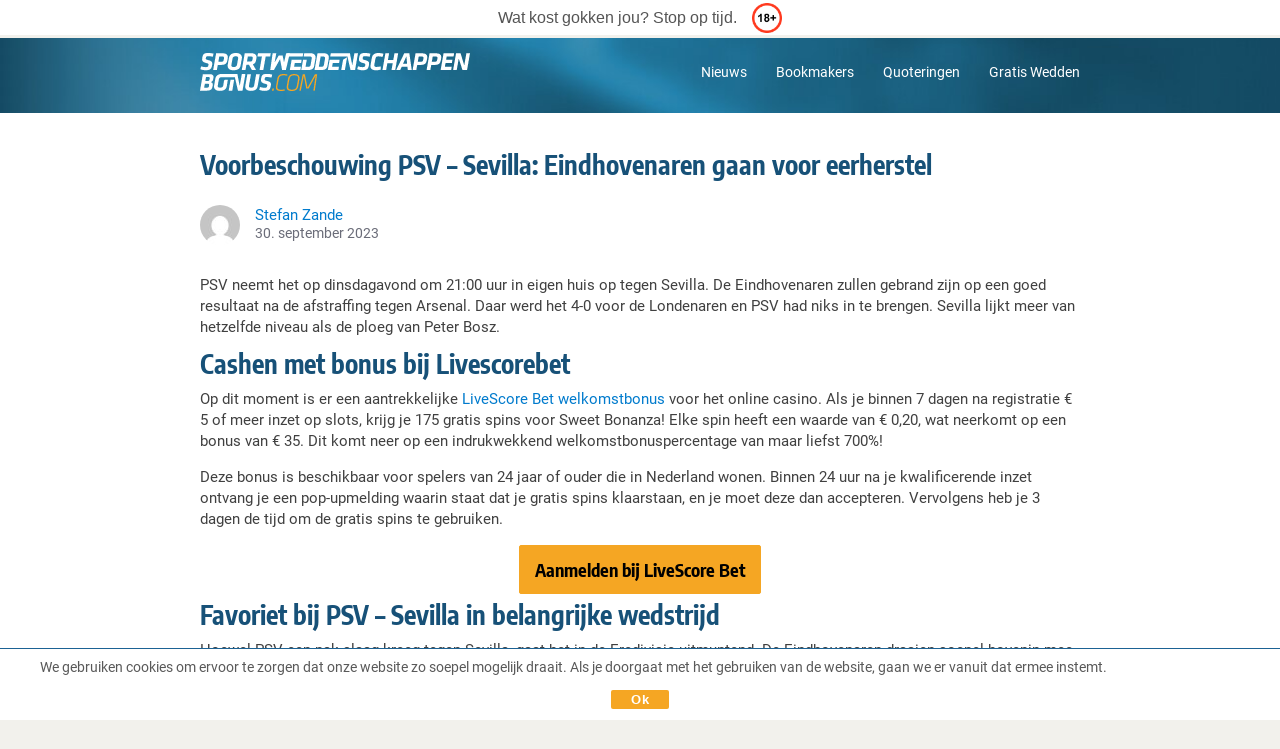

--- FILE ---
content_type: text/html; charset=UTF-8
request_url: https://www.sportweddenschappen-bonus.com/nieuws/livescore-bet-promoties/psv-sevilla-champions-league-03-10-2023/
body_size: 77446
content:
<!DOCTYPE html>
<html lang="nl-NL" class="no-js">
<head>
	<meta charset="UTF-8">
	<meta name="viewport" content="width=device-width,initial-scale=1,minimum-scale=1,maximum-scale=1,user-scalable=no">
	<meta name="viewport" content="width=device-width, initial-scale=1.0, viewport-fit=cover">
	<link rel="preload" href="https://www.sportweddenschappen-bonus.com/wp-content/themes/bonus2/fonts/Roboto_400.woff2" as="font" type="font/woff2" crossorigin>
	<link rel="preload" href="https://www.sportweddenschappen-bonus.com/wp-content/themes/bonus2/fonts/Roboto_500.woff2" as="font" type="font/woff2" crossorigin>
	<link rel="preload" href="https://www.sportweddenschappen-bonus.com/wp-content/themes/bonus2/fonts/Roboto_700.woff2" as="font" type="font/woff2" crossorigin>
	<link rel="preload" href="https://www.sportweddenschappen-bonus.com/wp-content/themes/bonus2/fonts/Encode_400.woff2" as="font" type="font/woff2" crossorigin>
	<link rel="preload" href="https://www.sportweddenschappen-bonus.com/wp-content/themes/bonus2/fonts/Encode_500.woff2" as="font" type="font/woff2" crossorigin>
	<link rel="preload" href="https://www.sportweddenschappen-bonus.com/wp-content/themes/bonus2/fonts/Encode_700.woff2" as="font" type="font/woff2" crossorigin>
	<link rel="profile" href="http://gmpg.org/xfn/11">
		<script>(function(html){html.className = html.className.replace(/\bno-js\b/,'js')})(document.documentElement);</script>
<meta name='robots' content='index, follow, max-image-preview:large, max-snippet:-1, max-video-preview:-1' />
	<style>img:is([sizes="auto" i], [sizes^="auto," i]) { contain-intrinsic-size: 3000px 1500px }</style>
	<style type="text/css">@charset "UTF-8";#content figure,img{height:auto;max-width:100%}.fa,.fa-stack{display:inline-block}a img,img,legend{border:0}b,h1,h2,h3,h4,h5,h6,strong{font-weight:700}body,fieldset,form,h1,h2,h3,h4,h5,h6,li{margin:0}.fa.fa-pull-left,.fa.pull-left{margin-right:.3em}body,fieldset,li,ol,ul{padding:0}input,option,option[selected],select,textarea{background-color:#fcfcfa}html,select{box-sizing:border-box}@font-face{font-display:swap;font-family:Roboto;src:url(/wp-content/themes/bonus2/fonts/Roboto_400.woff2)format("woff2"),url(/wp-content/themes/bonus2/fonts/Roboto_400.ttf)format("truetype");font-weight:400;font-style:normal}@font-face{font-display:swap;font-family:Roboto;src:url(/wp-content/themes/bonus2/fonts/Roboto_500.woff2)format("woff2"),url(/wp-content/themes/bonus2/fonts/Roboto_500.ttf)format("truetype");font-weight:500;font-style:normal}@font-face{font-display:swap;font-family:Roboto;src:url(/wp-content/themes/bonus2/fonts/Roboto_700.woff2)format("woff2"),url(/wp-content/themes/bonus2/fonts/Roboto_700.ttf)format("truetype");font-weight:700;font-style:normal}@font-face{font-display:swap;font-family:"Encode Sans Condensed";src:url(/wp-content/themes/bonus2/fonts/Encode_400.woff2)format("woff2"),url(/wp-content/themes/bonus2/fonts/Encode_400.ttf)format("truetype");font-weight:400;font-style:normal}@font-face{font-display:swap;font-family:"Encode Sans Condensed";src:url(/wp-content/themes/bonus2/fonts/Encode_500.woff2)format("woff2"),url(/wp-content/themes/bonus2/fonts/Encode_500.ttf)format("truetype");font-weight:500;font-style:normal}@font-face{font-display:swap;font-family:"Encode Sans Condensed";src:url(/wp-content/themes/bonus2/fonts/Encode_700.woff2)format("woff2"),url(/wp-content/themes/bonus2/fonts/Encode_700.ttf)format("truetype");font-weight:700;font-style:normal}@font-face{font-display:swap;font-family:FontAwesome;src:url(/wp-content/themes/bonus2/fonts/fontawesome/fontawesome-webfont.eot?v=4.7.0);src:url(/wp-content/themes/bonus2/fonts/fontawesome/fontawesome-webfont.eot?#iefix&v=4.7.0)format("embedded-opentype"),url(/wp-content/themes/bonus2/fonts/fontawesome/fontawesome-webfont.woff2?v=4.7.0)format("woff2"),url(/wp-content/themes/bonus2/fonts/fontawesome/fontawesome-webfont.woff?v=4.7.0)format("woff"),url(/wp-content/themes/bonus2/fonts/fontawesome/fontawesome-webfont.ttf?v=4.7.0)format("truetype"),url(/wp-content/themes/bonus2/fonts/fontawesome/fontawesome-webfont.svg?v=4.7.0#fontawesomeregular)format("svg");font-weight:400;font-style:normal}.fa{font:10px/1 FontAwesome;font-size:inherit;-webkit-font-smoothing:antialiased;-moz-osx-font-smoothing:grayscale;text-rendering:auto}.fa-lg{font-size:1.33333333em;line-height:.75em;vertical-align:-15%}.fa-2x{font-size:2em}.fa-3x{font-size:3em}.fa-4x{font-size:4em}.fa-5x{font-size:5em}.fa-fw{text-align:center;width:1.28571429em}.fa-ul{list-style-type:none;margin-left:2.14285714em;padding-left:0}.fa.fa-pull-right,.fa.pull-right{margin-left:.3em}.fa-ul>li{position:relative}.fa-li{left:-2.14285714em;position:absolute;text-align:center;top:.14285714em;width:2.14285714em}.fa-li.fa-lg{left:-1.85714286em}.fa-border{border:.08em solid #eee;border-radius:.1em;padding:.2em .25em .15em}.fa-pull-left{float:left}.fa-pull-right,.pull-right{float:right}.alignleft,.pull-left{float:left}.fa-spin{-webkit-animation:fa-spin 2s infinite linear;animation:fa-spin 2s infinite linear}.fa-pulse{-webkit-animation:fa-spin 1s infinite steps(8);animation:fa-spin 1s infinite steps(8)}@-webkit-keyframes fa-spin{0%{-webkit-transform:rotate(0);transform:rotate(0)}to{-webkit-transform:rotate(359deg);transform:rotate(359deg)}}@keyframes fa-spin{0%{-webkit-transform:rotate(0);transform:rotate(0)}to{-webkit-transform:rotate(359deg);transform:rotate(359deg)}}.fa-rotate-90{-ms-filter:"progid:DXImageTransform.Microsoft.BasicImage(rotation=1)";-ms-transform:rotate(90deg);-webkit-transform:rotate(90deg);transform:rotate(90deg)}.fa-rotate-180{-ms-filter:"progid:DXImageTransform.Microsoft.BasicImage(rotation=2)";-ms-transform:rotate(180deg);-webkit-transform:rotate(180deg);transform:rotate(180deg)}.fa-rotate-270{-ms-filter:"progid:DXImageTransform.Microsoft.BasicImage(rotation=3)";-ms-transform:rotate(270deg);-webkit-transform:rotate(270deg);transform:rotate(270deg)}.fa-flip-horizontal{-ms-filter:"progid:DXImageTransform.Microsoft.BasicImage(rotation=0, mirror=1)";-ms-transform:scale(-1,1);-webkit-transform:scale(-1,1);transform:scale(-1,1)}.fa-flip-vertical{-ms-filter:"progid:DXImageTransform.Microsoft.BasicImage(rotation=2, mirror=1)";-ms-transform:scale(1,-1);-webkit-transform:scale(1,-1);transform:scale(1,-1)}:root .fa-flip-horizontal,:root .fa-flip-vertical,:root .fa-rotate-180,:root .fa-rotate-270,:root .fa-rotate-90{filter:none}.fa-stack{height:2em;line-height:2em;position:relative;vertical-align:middle;width:2em}.fa-stack-1x,.fa-stack-2x{left:0;position:absolute;text-align:center;width:100%}.fa-stack-1x{line-height:inherit}.fa-stack-2x{font-size:2em}.fa-inverse{color:#fff}.fa-18::before{background:url(/wp-content/themes/bonus2/images/18_icon.svg)no-repeat;background-size:contain;content:"";display:block;height:30px;width:30px}.fa-21::before{background:url(/wp-content/themes/bonus2/images/21_icon.svg)no-repeat;background-size:contain;content:"";display:block;height:30px;width:30px}.fa-facebook:before{content:""}.fa-google-plus:before{content:""}.fa-youtube:before{content:""}.fa-twitter:before{content:""}.fa-check-circle::after,.fa-times-circle::after{content:none}.fa-check-circle,.fa-times-circle{background-repeat:no-repeat;background-size:contain;content:"";height:16px;width:16px}.fa-check-circle.available{background-image:url([data-uri])}.fa-times-circle.not-available{background-image:url([data-uri])}html{font-size:16px;height:100%;line-height:1.333em;-webkit-tap-highlight-color:transparent;-ms-text-size-adjust:100%;-webkit-text-size-adjust:100%}*,::after,::before{box-sizing:inherit}:focus{outline:0}.none{display:none}body{background-color:#f2f1ec;color:#404040;font-family:Roboto,sans-serif;font-size:100%;font-style:normal;font-variant:normal}.header-bg{background-image:url([data-uri]);background-position:center center;background-repeat:no-repeat;background-size:cover;content:"";left:0;min-height:64px;position:absolute;right:0;top:0;width:100%;z-index:1}.header-legal-copyright~.header-bg{top:35px}.single-bonus.comparison-page .header-legal-copyright~.header-bg,.single-bonus .header-legal-copyright~.header-bg{top:0}.comparison-page .header-legal-copyright~.header-bg{top:50px}html[lang^=nl] .comparison-page .header-bg{top:38px}.home .header-bg{height:310px}.single-bonus .header-bg{height:127px}@media only screen and (min-width:1030px){.header-bg{min-height:75px}.home .header-bg{height:280px}.single-bonus .header-bg{height:206px}.comparison-page .header-legal-copyright~.header-bg{top:35px}}a{color:#017bcd;text-decoration:none}a:active,a:active>*,a:hover,a:hover>*{color:#1ba0fa;outline:0}a:focus,a:focus>*{outline:0}img{height:auto;-ms-interpolation-mode:bicubic}h1,h2{color:#175178;font-family:"Encode Sans Condensed",sans-serif}h3,h4{color:#2d3142;font-family:Roboto,sans-serif}h1{font-size:26px}h2{font-size:20px}h3{font-size:17px}h4{font-size:15px}abbr[title]{border-bottom:1px dotted}blockquote{color:#6a6c78;margin:1em 0 1em 40px}q{quotes:none}q::after,q::before{content:""}ol,ul{list-style:none;margin:1em 0}ol li::before,ul li::before{color:#017bcd}ol{counter-reset:item}ol li::before{content:counter(item)". ";counter-increment:item}ul li::before{font-size:1.4em}dd{margin:0 0 0 40px}fieldset{border:0}label,select,textarea{font-size:.875rem}button,input,select,textarea{font-size:100%;margin:0;vertical-align:baseline}.button::-moz-focus-inner,.form-button::-moz-focus-inner,button::-moz-focus-inner,input::-moz-focus-inner{border:0;padding:0}input[type=checkbox]{-webkit-appearance:checkbox}input[type=radio]{-webkit-appearance:radio}select{border:1px solid #ccc;border-radius:3px;-moz-box-sizing:border-box;-webkit-box-sizing:border-box;color:#666}input[type=search]{-webkit-appearance:textfield}input[type=search]::-webkit-search-decoration{-webkit-appearance:none}input::-ms-clear{display:none;height:0;width:0}input[type=password],input[type=search],input[type=text],textarea{border:1px solid #ccc;border-radius:3px;-moz-box-sizing:border-box;-webkit-box-sizing:border-box;box-sizing:border-box;color:#666;display:inline-block;padding:0 .3em;transition:all .15s linear;width:100%}.button,.cta_wrapper a,.form-button,button,input[type=button],input[type=reset],input[type=submit]{-moz-appearance:none;-webkit-appearance:none;appearance:none;border-radius:2px;cursor:pointer;display:inline-block;font-family:"Encode Sans Condensed",sans-serif;line-height:1.5625rem;padding:0 10px;text-align:center;text-decoration:none}.button::-moz-focus-inner,.form-button::-moz-focus-inner,button::-moz-focus-inner,input[type=button]::-moz-focus-inner,input[type=reset]::-moz-focus-inner,input[type=submit]::-moz-focus-inner{border:0;padding:0}input[type=checkbox],input[type=radio]{-moz-box-sizing:border-box;-webkit-box-sizing:border-box;box-sizing:border-box;vertical-align:text-bottom}textarea{-moz-appearance:none;-webkit-appearance:none;appearance:none;height:auto;line-height:1.6em;overflow:auto;padding:.2em .3em;resize:vertical;vertical-align:top;width:100%}table{border-collapse:collapse;border-spacing:0}p:empty,script{display:none}li,p{font-size:14px}hr{background-color:transparent;border-top:1px solid #e2ddd1;height:1px;margin:10px 0;padding:0}hr+hr{margin:-9px 0 10px}.clearfix::after,.clearfix::before,.navigation-content::after{clear:both;content:"";display:block;zoom:1}@media only screen and (min-width:1030px){li,p{font-size:15px}h1{font-size:32px}h2{font-size:26px}}#buffer{height:46px}.mobile-footer-space{background-color:#031927;display:block;height:57px;width:100%}.alignleft{margin:1.25em 2em 1.25em 0}.alignright{float:right;margin:1.25em 0 1.25em 2em}.aligncenter{clear:both;display:block;margin:1.25em auto}.txt-left{text-align:left}.txt-right{text-align:right}.text-value,.txt-center,.wp-caption-text{text-align:center}.wp-caption-text{color:#6a6c78;font-size:.875em}.page-seo .page-seo-heading,.page-seo .page-seo-text{margin:0 auto;position:relative;z-index:2}.page-seo{background:#fff;left:50%;padding:20px 10px 0;position:relative;transform:translateX(-50%);width:100vw}.single-bonus .page-seo{background:#fafafa;margin-top:20px}.page-seo::before{background:linear-gradient(0deg,#fff 0,#f3f3f3 100%);content:"";height:50px;left:0;position:absolute;right:0;top:0;z-index:1}.single-bonus .page-seo::before{background:linear-gradient(0deg,#fafafa 0,#eaeaea 100%)}.page-seo .page-seo-heading{line-height:1.2em}button{background-color:#017bcd;border:1px solid #017bcd;color:#fff}button:active,button:focus,button:hover{background-color:#1ba0fa;border:1px solid #1ba0fa}.external-button a,.internal-button a{font-weight:400}.btn-orange,.btn-trans-orange{font-weight:700}.btn-large,.btn-mid,.cta_wrapper a,.cta_wrapper button{line-height:1em}.btn-large,.cta_wrapper a{font-size:18px;padding:15px 65px}.cta_wrapper{margin-bottom:10px;padding:0}.btn-mid,.cta_wrapper a,.cta_wrapper button{padding:.813em}.btn-mid{font-size:16px}.btn-orange,.external-button a{background-color:#f5a623;border:1px solid #f5a623}.btn-orange:active,.btn-orange:focus,.btn-orange:hover,.external-button a:active,.external-button a:focus,.external-button a:hover{background-color:#ffc058;border:1px solid #ffc058}.btn-orange,.btn-orange:active,.btn-orange:focus,.btn-orange:hover,.external-button a,.external-button a>*,.external-button a:active,.external-button a:focus,.external-button a:hover{color:#000}.btn-trans-orange,.internal-button a{background-color:transparent;border:1px solid #f5a623;color:#f5a623}.btn-trans-orange:active,.btn-trans-orange:focus,.btn-trans-orange:hover,.internal-button a:active,.internal-button a:focus,.internal-button a:hover{border:1px solid #ffc058}.btn-trans-orange:active,.btn-trans-orange:focus,.btn-trans-orange:hover,.internal-button a:active,.internal-button a:active>*,.internal-button a:focus,.internal-button a:focus>*,.internal-button a:hover,.internal-button a:hover>*{color:#ffc058}.btn-white{background-color:#fff;border:1px solid #017bcd;color:#017bcd}.btn-white:focus,.btn-white:hover{background-color:#fff;border:1px solid #1ba0fa;color:#1ba0fa}.cta_wrapper button.denied,.cta_wrapper button.error,.cta_wrapper button.subscribed{background-color:#665858;border:1px solid #665858;color:#fff;cursor:auto}.view-all-bonus,.view-all-news{padding:20px 0}.view-all-bonus{margin-top:-6px;position:relative}.bonus-rating,.donut-pie{display:block;height:44px;position:relative;width:44px}.text-value{display:block;left:0;line-height:44px;position:absolute;top:0;width:100%}.single-bonus-detail-header .exclusive-bonus,.sports_cube_bonus_exclusive{border:1px solid #f5a623;border-radius:3px;color:#f5a623;font-size:11px;font-weight:700;line-height:1;padding:5px 7px}.white+.comparison_main .sports_cube_bonus_exclusive{border:1px solid #fff;color:#fff}.black+.comparison_main .sports_cube_bonus_exclusive{border:1px solid #000;color:#000}.bonus-detail-golink-top a,.bonus-detail-link a{background-color:#f5a623;border-radius:2px;color:#000;display:block;font-family:"Encode Sans Condensed",sans-serif;font-size:18px;font-weight:400;line-height:44px;min-width:290px;padding:0 20px;text-align:center}#cookie-law-info-bar .cli-plugin-button,#cookie-law-info-bar .cli-plugin-main-link,.archive .pagination .page-numbers,.archive .post .news-content .entry-header .news-title{font-family:"Encode Sans Condensed",sans-serif}.bonus-detail-link a{display:inline-block}.bonus-detail-golink-top a:hover b,.bonus-detail-link a:hover b{color:#000;text-decoration:none}#bonuses_comparison_table_filters::after,.bonus-code-item::after,.bonus-detail-header-line::after,.bonus-section-wrap:after,.bonus-widget-area::after,.bonus_comparison_grid:after,.bonuses_comparison_table_container table.dataTable tr::after,.single-bonus-detail-main::after,.sportscube-promotion-wrap:after{clear:both;content:"";display:block}.bonuses_comparison_table_container .bonus_comparison_grid .sportscube-api-bonus-bookie img{right:auto}.bonus-detail-golink-top a:hover,.bonus-detail-link a:hover{background-color:#ffc058;text-decoration:none}.expand .expand-less,.expand .expand-more{font-weight:700}.scroll-to-top{background-image:url([data-uri]);background-repeat:no-repeat;background-size:contain;bottom:70px;height:40px;margin-bottom:30px;position:fixed;right:7%;width:40px;z-index:80}@media only screen and (max-width:390px){.scroll-to-top.has-cta-btn{bottom:130px;right:15px}#colophon .inner-footer.has-cta-btn .legal-text{padding-right:55px}}.screen-reader-text{display:none}#cookie-law-info-bar,#cookie-law-info-bar .cli-plugin-button{font-size:13px!important}#cookie-law-info-bar{border-bottom:1px solid #1b6294!important;border-top:0!important;bottom:auto!important;color:#474747!important;display:none;padding:8px!important;position:fixed!important;top:0!important}#cookie-law-info-bar .cli-plugin-main-link{color:#575865!important}#cookie-law-info-bar .cli-plugin-button{background:#f5a623!important;border-bottom:none!important;border-radius:2px!important;box-shadow:none!important;color:#000!important;padding:10px 15px!important;text-shadow:none!important}@media only screen and (min-width:320px) and (max-width:375px){#cookie-law-info-bar .cli-plugin-button,#cookie-law-info-bar .cli-plugin-main-link{margin:0;position:absolute}#cookie-law-info-bar span{float:left;height:60px;line-height:1.2;margin-right:140px;text-align:left}#cookie-law-info-bar .cli-plugin-button{right:8px;top:8px}#cookie-law-info-bar .cli-plugin-main-link{bottom:8px;right:25px}}#content,#page,.navigation-wrapper{position:relative}@media only screen and (max-width:320px){#cookie-law-info-bar span{margin-right:100px}}@media only screen and (min-width:1030px){#cookie-law-info-bar,#cookie-law-info-bar .cli-plugin-button{font-size:14px!important}#cookie-law-info-bar .cli-plugin-button{margin-left:70px;margin-right:30px;padding:5px 30px!important}.bonus-detail-golink-top a,.bonus-detail-link a{padding:0 50px}}@media only screen and (max-width:480px){.btn-large{padding:15px 0;width:100%}.scroll-to-top{right:10px}}@media only screen and (min-width:1030px){.view-all-bonus,.view-all-news{padding:30px 0}.view-all-news{border-bottom:none}.mobile-footer-space{display:none}.page-seo{padding:40px 10px 0}.single-bonus .page-seo{margin-top:40px}.page-seo .page-seo-heading,.page-seo .page-seo-text{width:880px}}.home .navigation-content,.single-bonus .navigation-content{border-bottom:1px solid rgba(255,255,255,.4)}#masthead{margin:0 auto;padding:0 10px;position:relative;z-index:100000}.navigation-wrapper{margin:0 auto;width:100%;z-index:2}.navigation-content{padding:15px 0}html[lang^=it] .navigation-content{padding:11px 0}.navigation-logo{background-image:url(/wp-content/themes/bonus2/images/logo-de-v1.svg);background-position:center;background-repeat:no-repeat;background-size:contain;float:left;height:34px;width:140px}html[lang^=fr] .navigation-logo{background-image:url(/wp-content/themes/bonus2/images/logo-fr-v1.svg);width:137px}html[lang^=nl] .navigation-logo{background-image:url(/wp-content/themes/bonus2/images/logo-nl-v1.svg);width:242px}html[lang^=it] .navigation-logo{background-image:url(/wp-content/themes/bonus2/images/logo-it-v1.svg);height:42px;width:147px}html[lang^=pt] .navigation-logo{background:url(/wp-content/themes/bonus2/images/logo-br-v1.svg)center left no-repeat;background-size:contain;width:200px}html[lang*=co] .navigation-logo{background:url(/wp-content/themes/bonus2/images/logo-col-v1.svg)center left no-repeat;width:200px}html[lang*=mx] .navigation-logo{background:url(/wp-content/themes/bonus2/images/logo-mex-v1.svg)center left no-repeat;width:200px}.navigation-menu-wrapper{display:none;float:right}.navigation-menu-wrapper ul li{color:#fff;display:inline-block;font-size:14px}.navigation-menu-wrapper ul li::before{content:none}.navigation-menu-wrapper ul li:not(:last-child){margin-right:25px}.navigation-menu-wrapper ul li a{color:#fff}.navigation-menu-wrapper ul li a:focus,.navigation-menu-wrapper ul li a:hover{opacity:.75}.country__navigation-menu-wrapper{float:right;position:relative}.country__menu-button{align-items:center;background-color:#175178;border:solid 1px #fff;border-radius:2px;color:#fff;cursor:pointer;display:flex;font-size:14px;gap:10px;padding:5px 10px;position:relative;z-index:3}.country__menu-button span{border-bottom:solid 1px #fff;border-right:solid 1px #fff;display:inline-block;height:7px;margin-top:-5px;transform:rotate(45deg);width:7px}.country-nav{background-color:#fff;border-radius:0 0 2px 2px;box-shadow:0 0 6px 0 rgba(0,0,0,.3);margin:0;opacity:0;position:absolute;visibility:hidden;top:0;transition:all .5s ease;width:100%}.open-menu .country__menu-button{border-radius:2px 2px 0 0}.open-menu .country-nav{opacity:1;visibility:visible;top:100%}.country-nav li{border-top:solid 1px #eee;line-height:1.2em}.country-nav a{color:inherit;display:block;font-size:15px;padding:8px 10px}.country-nav .current_page_item a{color:#017bcd;font-weight:700}.country-nav a:hover{color:#017bcd}@media only screen and (min-width:1030px){.navigation-wrapper{display:block;width:880px}.navigation-menu-wrapper{display:block}.country__navigation-menu-wrapper{display:none}.navigation-content{padding:10px 0}.navigation-logo{height:38px;margin:.5em 0;width:157px}html[lang^=nl] .navigation-logo{width:270px}html[lang^=it] .navigation-logo{height:49px;margin:.2em 0;width:164px}html[lang^=fr] .navigation-logo{height:38px;width:154px}}#page{background-color:#fff;margin:0 auto;overflow:hidden;padding:20px 10px}.single-bonus #page{background-color:#fafafa}.home #page{padding-top:10px}.archive #page,.single-post #page{padding-bottom:0}#content{z-index:2}#page .entry-title,#page .page-title{color:#175178;font-size:20px;font-weight:700;line-height:1.2em}#page .entry-title{margin-bottom:10px}#page .entry-content ul li,#page .page-seo ul li{padding-left:15px;position:relative}#page .entry-content ul li::before,#page .page-seo ul li::before{left:0;position:absolute;top:0}#page .entry-content ul li::before,#page .page-seo ul li::before{content:"•"}.archive .pagination .page-numbers.next::before,.archive .pagination .page-numbers.prev::before,.single-post .post-navigation .nav-links .next-arrow::before,.single-post .post-navigation .nav-links .prev-arrow::before{content:""}#page .entry-content p:first-of-type,#page .taxonomy-description p:first-of-type{margin-top:0}#page .entry-content p:last-of-type,#page .page-seo-text p:last-of-type,#page .taxonomy-description p:last-of-type{margin-bottom:0}@media only screen and (min-width:1030px){#content{margin:0 auto;width:880px}#page .entry-title{margin-bottom:25px}#page .entry-title,#page .page-title{font-size:26px}#page{padding:40px 10px 50px}.single-bonus #page{padding:40px 10px}}body.home::before{z-index:1}.home h2.entry-title{margin-bottom:10px}.home #content{width:100%}.home main.site-main{background-color:#fff;margin-left:-10px;margin-right:-10px;padding-left:10px;padding-right:10px;padding-top:20px}.home .front-page-top{margin-bottom:24px;margin-top:10px;position:relative;text-align:center}.home .front-page-top h1{color:#fff;line-height:1.2em;margin:0 auto}.home .front-page-top p{color:#fff;font-size:15px;margin:10px auto 15px}.home .front-page-bottom.archive{padding-top:20px;position:relative}.home .front-page-bottom.archive .page-title{margin-bottom:20px}@media only screen and (max-width:480px){.home .front-page-top h1{width:270px}}@media only screen and (min-width:1030px){.home main.site-main{padding-top:40px}.home article.page{margin:0 auto;width:880px}.home .bonus-section-wrap{margin-top:20px}.home .front-page-top{margin-bottom:40px}.home .front-page-top p{font-size:16px;margin:10px auto 25px}.home .front-page-bottom.archive .page-title{margin-bottom:40px}.home .front-page-bottom.archive{margin:0 auto;padding-top:40px;width:880px}}.archive .taxonomy-description{margin:10px 0 20px;overflow:hidden}.front-page-bottom.archive{padding-top:20px}.archive .post{background-color:#f3f6f8;border-radius:16px;line-height:20px;margin-bottom:8px;padding:10px;position:relative}.archive .post p{font-size:14px}.archive .post::before{top:0}.archive .post:last-of-type::after{bottom:0}.archive .post .content-thumbnail{float:left;padding-bottom:10px;padding-right:10px}.archive .post .content-thumbnail .post-thumbnail{align-items:center;border-radius:8px;display:flex;height:80px;justify-content:center;overflow:hidden;position:relative;text-align:center;width:120px}.archive .post .content-thumbnail .post-thumbnail img{display:block;height:100%;margin:auto;max-width:inherit;width:auto}.archive .post .news-content .entry-header .news-date-title-wrap{display:inherit}.archive .post .news-content .entry-content{display:inline-block}.archive .post .news-content .entry-content .more-link{color:#017bcd}.news-date-title-wrap{color:#031927}.news-category-backlink{margin-top:10px}.news-category-backlink a{font-size:14px}.news-category-backlink a:hover{text-decoration:none}.news-category-backlink a:hover span{border:1px solid #1ba0fa}.news-category-backlink span{border:1px solid #017bcd;border-radius:4px;display:inline-block;margin-right:2px;margin-top:5px;padding:2px 10px 2px 10px}.archive .post .news-content .entry-header .news-title{color:currentColor;font-size:18px;font-weight:700;line-height:1.2em;padding:3px 0 5px;text-transform:none}.archive .post .news-content .entry-header .news-modified-date{font-size:12px;line-height:20px}.news-modified-date{color:#7b7b7b}.archive .post .news-content .entry-content p{margin:0}.archive .post .news-content .entry-content p>br{display:none}.archive .pagination{margin:20px 0}.archive .pagination .nav-links{border-collapse:separate;border-spacing:1px;display:table}.archive .pagination .page-numbers{background-color:#fafafa;color:#175178;cursor:pointer;display:table-cell;font-size:14px;font-weight:700;height:100%;padding:10px 0;text-align:center;width:1%}.archive .pagination .page-numbers.dots{cursor:default}.archive .pagination .page-numbers.dots:focus,.archive .pagination .page-numbers.dots:hover{background-color:#fafafa}.archive .pagination .page-numbers:hover{background-color:#ebebeb}.archive .pagination .page-numbers.current:hover{background-color:#206ea3}.archive .pagination .page-numbers.current,.archive .pagination .page-numbers:focus{background-color:#175178;color:#fff}.archive .pagination .page-numbers .next-icon,.archive .pagination .page-numbers .prev-icon{background:50% 50%no-repeat;display:block;margin:0 auto;text-indent:-9999px;width:.875em}.archive .pagination .page-numbers .prev-icon{background-image:url(/wp-content/themes/bonus2/images/pagination_left.svg)}.archive .pagination .page-numbers.prev::before,.archive .pagination .page-numbers.prev:focus .prev-icon{background-image:url(/wp-content/themes/bonus2/images/pagination_left_white.svg)}.archive .pagination .page-numbers .next-icon{background-image:url(/wp-content/themes/bonus2/images/pagination_right.svg)}.archive .pagination .page-numbers.next::before,.archive .pagination .page-numbers.next:focus .next-icon{background-image:url(/wp-content/themes/bonus2/images/pagination_right_white.svg)}@media only screen and (min-width:1030px){.archive .taxonomy-description{margin:25px 0 40px}.archive .post{position:relative}.archive .post::before,.archive .post:last-of-type::after{left:0;right:0}.archive .pagination{margin:50px 0;text-align:center}.archive .pagination .nav-links{display:inline-block}.archive .pagination .page-numbers{width:40px}}.single-post .post-navigation .nav-links a:focus>*,.single-post .post-navigation .nav-links a:hover>*{color:currentColor}.single-post .post-navigation .nav-links .next-link,.single-post .post-navigation .nav-links .prev-link{font-family:"Encode Sans Condensed",sans-serif;font-size:16px;font-weight:700}.single-post .post-navigation .nav-links .next-title,.single-post .post-navigation .nav-links .prev-title{color:#404040;font-size:15px;letter-spacing:-.2px}.single-post .post-navigation .nav-links .next-title,.single-post .post-navigation .nav-links .prev-title{margin-top:5px}.single-post .post-navigation .nav-links .next-arrow,.single-post .post-navigation .nav-links .prev-arrow{background-repeat:no-repeat;background-size:contain;display:inline-block;height:10px;width:10px}.single-post .news-meta{display:table;margin:15px 0}.single-post .news-meta .news-author-avatar,.single-post .news-meta .news-meta .news-date-avatar-wrap{display:table-cell;vertical-align:middle}.single-post .news-meta .news-author-avatar{padding-right:15px}.single-post .news-meta .news-author-avatar .avatar{border-radius:50%}.single-post .news-meta .news-date-avatar-wrap .news-author{color:#017bcd;font-size:.938em}.single-post .news-meta .news-date-avatar-wrap .news-modified-date{color:#6a6c78;font-size:.875em;line-height:1em}.single-post .post-navigation{border-top:1px solid #c8c8c8;margin-top:20px;padding-top:20px}.single-post .post-navigation .nav-links{overflow:hidden}.single-post .post-navigation .nav-links .nav-prev{float:left;text-align:left}.single-post .post-navigation .nav-links .nav-next{float:right;text-align:right}.single-post .post-navigation .nav-links .prev-arrow::before{background-image:url(/wp-content/themes/bonus2/images/arrow_prev_hover.svg)}.single-post .post-navigation .nav-links .prev-arrow{background-image:url(/wp-content/themes/bonus2/images/arrow_prev.svg)}.single-post .post-navigation .nav-links .next-arrow::before{background-image:url(/wp-content/themes/bonus2/images/arrow_next_hover.svg)}.single-post .post-navigation .nav-links .next-arrow{background-image:url(/wp-content/themes/bonus2/images/arrow_next.svg)}.single-post .post-navigation .nav-links .nav-prev a:focus .prev-arrow,.single-post .post-navigation .nav-links .nav-prev a:hover .prev-arrow{background-image:url(/wp-content/themes/bonus2/images/arrow_prev_hover.svg)}.single-post .post-navigation .nav-links .nav-next a:focus .next-arrow,.single-post .post-navigation .nav-links .nav-next a:hover .next-arrow{background-image:url(/wp-content/themes/bonus2/images/arrow_next_hover.svg)}@media only screen and (min-width:1030px){.single-post .post-navigation .nav-links .nav-next,.single-post .post-navigation .nav-links .nav-prev{max-width:370px}.single-post .post-navigation .nav-links .next-title,.single-post .post-navigation .nav-links .prev-title{display:block;margin-top:3px}.single-post .post-navigation{margin-bottom:50px;margin-top:50px;padding-top:40px}.single-post .news-meta{margin:25px 0}}@media only screen and (max-width:1029px){#page{padding-bottom:10px}.single-post .post-navigation{padding:10px 0 20px 0}.single-post .post-navigation .nav-links .nav-next{border-bottom:1px solid #c8c8c8;color:#aaa;margin:0 0 10px;padding:0 0 10px;width:100%}.single-post .post-navigation .nav-links .nav-prev{width:100%}}.lSSlideWrapper .bonus-section-wrap{margin:0 auto}.sportscube-api-bonus-overview .overview-main .conditions-heading,.sportscube-api-bonus-overview .overview-main .conditions-info,.sportscube-api-bonus-overview .overview-main .minAmount-minOdd-heading,.sportscube-api-bonus-overview .overview-main .minAmount-minOdd-info{font-size:14px}.sportscube-api-bonus-overview .overview-main .conditions-info,.sportscube-api-bonus-overview .overview-main .minAmount-minOdd-info{font-size:15px}.sportscube-api-bonus-overview .overview-main .conditions-section,.sportscube-api-bonus-overview .overview-main .minAmount-minOdd-section{line-height:1.1em}.conditions-info,.minAmount-minOdd-info{font-size:16px;font-weight:600;margin-top:0!important}.conditions-heading,.minAmount-minOdd-heading{color:#6a6c78;margin:0!important}.sportscube-api-bonus-overview{background-color:#fafafa;border-radius:2px;box-shadow:inset 0 0 0 1px #dddee0,inset 0-1px 0 1px rgba(0,0,0,.18);display:inline-block;float:left;margin:10px 10px 10px 0;text-align:left;width:240px}@media only screen and (max-width:1029px){.bonus-section-wrap,.sportscube-promotion-wrap{font-size:0}.bonus-section-wrap>div,.sportscube-promotion-wrap>div{font-size:16px}}body .sportscube-api-bonus-overview .overview-header{border-radius:2px 2px 0 0;padding:36px 10px;position:relative}.sportscube-api-bonus-overview .overview-header>div{position:absolute;width:100%}.sportscube-api-bonus-overview .overview-header>div::before{content:"";height:36px;left:80px;opacity:.3;width:1px}.sportscube-api-bonus-overview .overview-header>div::after{background:50% 50%no-repeat;background-size:contain;content:"";height:25px;left:90px;opacity:.3;width:25px}.sportscube-api-bonus-overview.exclusive .overview-header>div::after{display:none}.sportscube-api-bonus-overview .overview-header>div .bonus-rating{bottom:0;margin:auto;position:absolute;right:20px;top:0}.sportscube-api-bonus-overview .overview-main{position:relative}.sportscube-api-bonus-overview .overview-main::after{background-color:#d8d8d8;bottom:0;content:"";height:1px;left:10px;position:absolute;right:10px}.sportscube-api-bonus-overview .overview-main .overview-main-heading-section{height:auto;margin-bottom:10px}.sportscube-api-bonus-overview .overview-main .overview-main-heading-section .percentage-max-bonus{font-family:"Encode Sans Condensed",sans-serif;font-size:20px;font-weight:600;line-height:1.2em}.sportscube-api-bonus-overview .overview-main .overview-main-heading-section .exclusive-bonus:not(:empty){border:1px solid #000;border-radius:3px;color:#000;font-size:10px;font-weight:700;left:105px;letter-spacing:-.17px;line-height:11px;padding:7px 9px 6px;position:absolute;text-align:center;top:-49px}.sportscube-api-bonus-overview .white+.overview-main .exclusive-bonus:not(:empty){border:1px solid #fff;color:#fff}.sportscube-api-bonus-overview .overview-main .minAmount-minOdd-section{margin-bottom:10px}.sportscube-api-bonus-overview .overview-main .conditions-section{height:53px;overflow:hidden}.sportscube-api-bonus-overview .overview-link-section .overview-link{font-family:"Encode Sans Condensed",sans-serif;font-size:1em;font-weight:700}@media only screen and (min-width:1030px){.bonus-section-wrap{position:relative}.sportscube-api-bonus-overview{margin:10px 20px 10px 0}.sportscube-api-bonus-overview .percentage-max-bonus{transition:color .3s}.sportscube-api-bonus-overview:hover .percentage-max-bonus{color:#1ba0fa;transition:color .3s}.sportscube-api-bonus-overview{border-bottom:1px solid #dddee0;box-shadow:0 0 0 1px #dddee0;transition:box-shadow .3s;width:280px}.entry-content>.sportscube-api-bonus-overview:nth-child(3n),.light-slider>.sportscube-api-bonus-overview:nth-child(3n){margin-right:0}div[style*=right] .sportscube-api-bonus-overview{margin:10px 0 10px 16px}div[style*=right] .sportscube-api-bonus-overview:nth-child(1),div[style*=right] .sportscube-api-bonus-overview:nth-child(3n+4){margin-left:0}.sportscube-api-bonus-overview:hover{box-shadow:0 0 0 1px #dddee0,0 4px 6px 0 rgba(0,0,0,.2);transition:box-shadow .3s}.sportscube-api-bonus-overview .overview-header>div::after{height:30px;width:30px}.sportscube-api-bonus-overview .overview-main .overview-main-heading-section{margin-bottom:15px}}.sportscube-api-bonus-overview .overview-header.black>div::after{background-image:url(/wp-content/themes/bonus2/images/freebets_black_icon.svg)}.sportscube-api-bonus-overview .overview-header.black>div::before{background-color:#000}.sportscube-api-bonus-overview .overview-header.white>div::after{background-image:url(/wp-content/themes/bonus2/images/freebets_white_icon.svg)}.sportscube-api-bonus-overview .overview-header.white>div::before{background-color:#fff}#bonuses_comparison_table_filters,.lightbox-background{display:none}.max_bonus_filter_label_wrapper span,.rating_filter_label_wrapper span{color:#175178;font-family:"Encode Sans Condensed",sans-serif;font-size:14px;font-weight:700}.bonus_exclusive_filter_label_wrapper label,.countries_filter_label_wrapper label,.max_bonus_filter_label_wrapper label,.rating_filter_label_wrapper label{color:#6a6a6a}.max_bonus_filter_range_wrapper,.rating_filter_range_wrapper{align-items:center;display:flex}#bonuses_comparison_table_filters .countries_filter_select_wrapper select,#bonuses_comparison_table_filters .max_bonus_filter_wrapper input,#bonuses_comparison_table_filters .rating_filter_wrapper input{width:100%}#bonuses_comparison_table_sort_dropdown,#bonuses_comparison_table_sort_dropdown option,#countries_filter,#countries_filter option{height:28px}#bonuses_comparison_table_sort_dropdown,#countries_filter{color:#175178}.bonuses_comparison_table_filter_buttons .button,.bonuses_comparison_table_show_filters_wrapper .button{font-weight:700}#bonuses_comparison_table_filters input[type=range]{-webkit-appearance:none;appearance:none;background:#dbdbdd;border-radius:5px;height:2px;outline:0;width:100%}#bonuses_comparison_table_filters input[type=range]::-webkit-slider-thumb{-webkit-appearance:none;appearance:none;background-color:#fff;border:1px solid #e2e2e2;border-radius:50%;cursor:pointer;height:20px;width:20px}#bonuses_comparison_table_filters input[type=range]::-moz-range-thumb{background-color:#fff;border:1px solid #e2e2e2;border-radius:50%;cursor:pointer;height:20px;width:20px}.bonuses_comparison_table_range_filters{position:relative}.bonuses_comparison_table_show_filters_wrapper{background-color:rgba(255,255,255,.4);bottom:56px;cursor:pointer;left:0;opacity:0;padding:16px 0;position:fixed;right:0;text-align:center;transition:all 200ms linear;z-index:-1}.bonuses_comparison_table_show_filters_wrapper .button{background-color:#fff;border:1px solid #017bcd;box-shadow:0 3px 6px 0 rgba(0,0,0,.29);color:#017bcd;font-size:13px;line-height:30px;min-width:100px}.bonuses_comparison_table_show_filters_wrapper .button:focus,.bonuses_comparison_table_show_filters_wrapper .button:hover{border:1px solid #1ba0fa;color:#1ba0fa}.rating_filter_label_wrapper #rating_value{min-width:15px}#bonuses_comparison_table_filter_submit{background-color:#017bcd;border:1px solid #017bcd;color:#fff}#bonuses_comparison_table_filter_submit:active,#bonuses_comparison_table_filter_submit:focus,#bonuses_comparison_table_filter_submit:hover{background-color:#1ba0fa;border:1px solid #1ba0fa}.bonuses_comparison_table_filters_wrapper{margin-top:20px}body.comparison-filter #bonuses_comparison_table_filters,body.comparison-filter .lightbox-background{bottom:0;display:block;left:0;opacity:0;position:fixed;right:0;top:0;transition:opacity .2s}body.comparison-filter-effect #bonuses_comparison_table_filters,body.comparison-filter-effect .lightbox-background{opacity:1}body.comparison-filter.comparison-filter-effect .countries_filter_label_wrapper,body.comparison-filter.comparison-filter-effect .max_bonus_filter_label_wrapper,body.comparison-filter.comparison-filter-effect .rating_filter_label_wrapper{margin:24px 0 7px 20px;padding:0}body.comparison-filter .bonus_exclusive_filter_wrapper,body.comparison-filter .bonuses_comparison_table_filter_buttons{padding:0 20px}body.comparison-filter .bonus_exclusive_filter_checkbox_wrapper,body.comparison-filter .bonus_exclusive_filter_label_wrapper{display:inline-block}body.comparison-filter.comparison-filter-effect .max_bonus_filter_range_wrapper,body.comparison-filter.comparison-filter-effect .rating_filter_range_wrapper{background-color:#f5f6f7;border:1px solid #f0f1f2;min-height:50px;padding:10px 20px;width:100%}.comparison-filter-effect #bonuses_comparison_table_filters .countries_filter_wrapper,.comparison-filter-effect #bonuses_comparison_table_filters .max_bonus_filter_wrapper,.comparison-filter-effect #bonuses_comparison_table_filters .rating_filter_wrapper{width:100%}.comparison-filter-effect .range-bar-wrapper .range-bar-element{height:3px;top:14px}body.comparison-filter #bonuses_comparison_table_filters input[type=range]::-webkit-slider-thumb{-webkit-appearance:none;appearance:none;background-color:#fff;border:1px solid #e2e2e2;border-radius:50%;cursor:pointer;height:30px;margin-top:-14px;width:30px}body.comparison-filter #bonuses_comparison_table_filters input[type=range]::-moz-range-thumb{background-color:#fff;border:1px solid #e2e2e2;border-radius:50%;cursor:pointer;height:30px;width:30px}body.comparison-filter .lightbox-background{background-color:rgba(255,255,255,.7);z-index:100}body.comparison-filter #bonuses_comparison_table_filters{background-color:#fff;box-shadow:0 0 2px rgba(0,0,0,.4);left:50%;margin:auto 0;max-height:437px;max-width:290px;transform:translateX(-50%);width:100%;z-index:101}.comparison-filter-effect .bonuses_comparison_table_hide_filters{background-image:url([data-uri])}#bonuses_comparison_table_hide_filters:hover{opacity:.6}body.comparison-filter.comparison-filter-effect #bonuses_comparison_table_filters label{font-size:13px;line-height:1.1}body.comparison-filter .countries_filter_select_wrapper{padding:0 20px}body.comparison-filter .bonus_exclusive_filter_wrapper{height:75px;padding-top:20px}.comparison-filter-effect #bonuses_comparison_table_filters .bonus_exclusive_filter_checkbox_wrapper input[type=checkbox]{-moz-appearance:checkbox;-webkit-appearance:checkbox;border:1px solid #7a7c87;font-size:inherit;line-height:inherit;margin-right:10px;position:relative;top:-1px}body.comparison-filter.comparison-filter-effect .bonuses_comparison_table_filter_buttons input{font-size:14px;height:40px;line-height:1;width:120px}body.comparison-filter #bonuses_comparison_table_filter_submit{float:right}.bonuses_comparison_table_sort_grid_container{color:#fff}#page .bonuses_comparison_table_container[data-table-view=grid] .dataTable thead,#page .bonuses_comparison_table_container.no-sort-dropdown.no-available-views .bonuses_comparison_table_sort_grid_container{display:none}#page .bonuses_comparison_table_container.no-sort-dropdown.no-available-views .dataTable tr:first-child{border-top:1px solid #c8c8c8}#page .bonuses_comparison_table_container.no-sort-dropdown.no-available-views .dataTables_wrapper{padding-top:0}#page .dataTables_wrapper .table_head_disabled thead{display:none}@media only screen and (min-width:1030px){#page .bonuses_comparison_table_container.no-sort-dropdown.no-available-views .dataTables_wrapper{padding-top:20px}#page .bonuses_comparison_table_container thead th{border-bottom:1px solid #c8c8c8}#page .bonuses_comparison_table_container.no-sort-dropdown.no-available-views[data-table-view=list] tbody tr:first-child td,#page .bonuses_comparison_table_container.no-sort-dropdown.no-available-views tbody tr:first-child td{border-top:1px solid #c8c8c8}#primary .bonuses_comparison_table_container.no-sort-dropdown.no-available-views[data-table-view=list] tbody tr:first-child td:last-child,#primary .bonuses_comparison_table_container.no-sort-dropdown.no-available-views tbody tr:first-child td:last-child{border-top:none}}@media only screen and (max-width:1029px){#page .bonuses_comparison_table_container.no-sort-dropdown .bonuses_comparison_table_sort_grid_container,#page .bonuses_comparison_table_container .column_head.sorting_disabled{display:none}#page .bonuses_comparison_table_container th.column_head{border-bottom:none}#page .bonuses_comparison_table_container.no-sort-dropdown tbody tr:first-child{border-top:1px solid #c8c8c8}#page .dataTables_wrapper thead{display:none}}#page .no-sort-dropdown.bonuses_comparison_table_filters_wrapper{display:none}.bonuses_comparison_table_sort_grid_container option{height:27px}#page .bonuses_comparison_table_sort_grid_container label{color:#fff;display:inline-block;margin-right:10px}table.dataTable,table.dataTable td,table.dataTable th{-webkit-box-sizing:content-box;box-sizing:content-box}#bonuses_comparison_table_wrapper{background:#fafafa}@media screen and (min-width:1030px){#bonuses_comparison_table_wrapper{background:#fff;margin:0;padding:10px 0 0}.bonuses_comparison_table_container{margin:0 0 50px}.bonuses_comparison_table_container.empty-table{margin-bottom:0}}table#bonuses_comparison_table.dataTable tbody tr{background:#fafafa;display:block;border-bottom:none}body table#bonuses_comparison_table.dataTable tbody .termsAndConditionsCell{display:block;clear:both;padding:0}body table#bonuses_comparison_table .termsAndConditionsCell{border-bottom:1px solid #c8c8c8}body table#bonuses_comparison_table.dataTable tbody .termsAndConditionsCell>div{padding:0 20px 20px}@media screen and (max-width:1029px){body table#bonuses_comparison_table.dataTable tbody .termsAndConditionsCell>div{padding:0 0 20px}}.bonuses_comparison_table_container table.dataTable tbody td.dataTables_empty{background:#fff;font-size:15px;padding:20px 0;text-align:center}.bonuses_comparison_table_container table.dataTable tr{border-bottom:1px solid #c8c8c8;display:block;position:relative}.bonuses_comparison_table_container table.dataTable tr:last-child{border-bottom:1px solid #c8c8c8}.bonuses_comparison_table_container.empty-table table.dataTable tr:last-child{border-bottom:1px solid #fff}.bonuses_comparison_table_container table.dataTable tbody td,.bonuses_comparison_table_container table.dataTable tbody th{padding:0}.bonuses_comparison_table_container table.dataTable tbody td{display:block}td.bookie .sportscube-api-bonus-bookie{border-radius:2px;height:36px}td.percentageMaxBonusExclusive{margin-top:15px}td.percentageMaxBonusExclusive>div.percentage_max_bonus{margin-left:20px}.detailsLink,td.minAmountMinOdd{margin-left:76px}.bet-price,.percentage-max-bonus,.percentage_max_bonus{color:#031927}.percentage_max_bonus>div{font-family:"Encode Sans Condensed",sans-serif;font-weight:700}.sports_cube_bonus_exclusive{left:0;position:absolute;top:60px}td.conditionsShort,td.minAmountMinOdd{line-height:1.1}td.minAmountMinOdd>div,td.minAmountMinOdd>span{position:relative;top:-7px}.bonus_conditions,.min_amount{clear:both;color:#2d3142;font-size:15px;font-weight:600}.bonuses_comparison_table_container table.dataTable tbody td.conditionsShort{display:none}.detailsLink{margin-bottom:9px;position:relative;top:0}.bonuses_comparison_table_container table.dataTable tbody td.detailsLink .bonus-page-link{font-family:"Encode Sans Condensed",sans-serif;font-size:14px;font-weight:700}.comparison-page .pushNotificationContainer{background:0 0}.bonuses_comparison_table_container .pushNotificationContainer{margin-bottom:25px}.bonuses_comparison_table__bookie_name,.bonuses_comparison_table__column_name,.bonuses_comparison_table_container .hidden{display:none}@media screen and (min-width:960px){table.dataTable tr,table.dataTable tr .percentage_max_bonus,table.dataTable tr .bet-price{transition:.3s}table.dataTable tr:hover td{background:#fff;transition:.3s}table.dataTable tr:hover .percentage_max_bonus,table.dataTable tr:hover .bet-price{color:#1ba0fa;transition:.3s}}@media screen and (max-width:320px){#bonuses_comparison_table_sort_dropdown{width:200px}}@media screen and (min-width:1030px){.bonuses_comparison_table_hide_filters,.bonuses_comparison_table_show_filters_wrapper,.lightbox-background{display:none}.bonus_exclusive_filter_wrapper,.countries_filter_label_wrapper,.max_bonus_filter_label_wrapper,.rating_filter_label_wrapper{padding-bottom:10px}#bonuses_comparison_table_filters .countries_filter_wrapper,#bonuses_comparison_table_filters .max_bonus_filter_wrapper,#bonuses_comparison_table_filters .rating_filter_wrapper{float:left;margin-right:20px;width:180px}.bonus_exclusive_filter_wrapper,.bonuses_comparison_table_filter_buttons{text-align:center;width:250px}.max_bonus_filter_range_wrapper,.rating_filter_range_wrapper{background-color:#fbfbfb;border:1px solid #f0f1f2;border-radius:4px;height:28px;padding:0 10px}#bonuses_comparison_table_filters{display:block}.bonuses_comparison_table_filters_wrapper{border-top:1px solid #c8c8c8;margin-top:50px;padding-top:20px}.bonuses_comparison_table_filters_wrapper::after{clear:both;content:"";display:block}#bonuses_comparison_table_filters .bonus_exclusive_filter_wrapper>div{display:inline-block}.bonuses_comparison_table_filter_buttons input{font-size:14px!important;height:26px;line-height:1;width:120px}#bonuses_comparison_table_filter_reset{float:left}#bonuses_comparison_table_filter_submit,#bonuses_comparison_table_filters .bonus_exclusive_filter_wrapper,#bonuses_comparison_table_filters .bonuses_comparison_table_filter_buttons{float:right}#bonuses_comparison_table_filter_submit,#bonuses_comparison_table_filters .bonuses_comparison_table_filter_buttons{clear:right}body .bonuses_comparison_table_sort_grid_container{border-radius:4px;clear:both;margin-left:0;padding:8px 10px;text-align:right;width:auto}.bonuses_comparison_table_grid_container .btn-view{display:inline-block;margin-right:5px}.bonuses_comparison_table_grid_container{padding:0 5px 0 10px}.bonuses_comparison_table_grid_container .btn-view::before{background-position:center bottom;content:"";cursor:pointer;display:block;height:17px;position:relative;top:3px;width:17px}.bonuses_comparison_table_grid_container .btn-view.active::before,.bonuses_comparison_table_grid_container .btn-view:hover::before{background-position:center top}.bonuses_comparison_table_grid_container .btn-grid::before{background-image:url([data-uri])}.bonuses_comparison_table_grid_container .btn-list::before{background-image:url([data-uri])}.bonuses_comparison_table_grid_container .btn-mixed::before{background-image:url([data-uri])}#bonuses_comparison_table_wrapper{background-color:#fff;padding:0}.bonuses_comparison_table_container table.dataTable tr{display:table-row}.bonuses_comparison_table_container.empty-table table.dataTable tr:last-child,.bonuses_comparison_table_container.empty-table table.dataTable tr:last-child td{border-bottom:none}.bonuses_comparison_table_container table.dataTable{border-spacing:0}.bonuses_comparison_table_container table.dataTable tbody td,.bonuses_comparison_table_container table.dataTable tbody th{padding:20px 13px 20px 12px}.bonuses_comparison_table_container table.dataTable tbody td{display:table-cell;text-align:left;vertical-align:middle}.bonuses_comparison_table_container table.dataTable tbody td.bookie{float:inherit;min-width:91px;padding-left:20px;width:91px!important}td.bookie div.sportscube-api-bonus-bookie{border-radius:2px;height:52px;margin-top:0;width:100%}.bonuses_comparison_table_container table.dataTable tbody td.percentageMaxBonusExclusive{float:inherit;margin-top:0;max-width:165px;padding-left:7px;width:165px}td.percentageMaxBonusExclusive>div.percentage_max_bonus{margin-left:0}div.percentage_max_bonus>div{display:inline-block;font-size:20px;line-height:1.1578}.sports_cube_bonus_exclusive{display:inline-block;font-size:11px;font-weight:700;left:inherit;position:relative;top:2px}td.minAmountMinOdd{margin-left:0;max-width:150px;width:150px}td.minAmountMinOdd>div,td.minAmountMinOdd>span{font-size:14px;top:inherit}td.minAmountMinOdd>span.sportscube-api-bonus-minAmount-minOdd-cell-heading{font-size:13px;line-height:1.6}.bonuses_comparison_table_container table.dataTable tbody td.conditionsShort{display:table-cell;max-width:190px;width:190px}.bonuses_comparison_table_container table.dataTable tbody td.conditionsShort .sportscube-api-bonus-conditions-cell-heading{line-height:1.5}.bonuses_comparison_table_container table.dataTable tbody td.conditionsShort div{font-size:14px;line-height:1.1}.bonuses_comparison_table_container table.dataTable tbody td.conditionsShort .bonus_conditions{font-size:15px}.bonuses_comparison_table_container table.dataTable tbody td.detailsLink .bonus-page-link,.detailsLink{font-size:16px}table td.rating{max-width:48px;position:inherit;right:inherit;top:inherit;width:44px}td.rating .donut-pie{margin:0 auto}.detailsLink{margin-left:0;top:inherit}.bonuses_comparison_table_container table.dataTable tbody td.detailsLink{max-width:90px;padding-right:20px;width:90px}}#bonuses_comparison_table .sports_cube_bonus_exclusive,.bonuses_comparison_table_container .bonus_comparison_row .comparison_main .sports_cube_bonus_exclusive{font-size:11px;font-weight:500;line-height:.9;padding:7px}.bonuses_comparison_table_container .bonus_comparison_row .comparison_link_section,.bonuses_comparison_table_container .bonus_comparison_row .comparison_main{padding:15px 20px}.bonuses_comparison_table_container .bonus_comparison_row .comparison_main .bet-price,.bonuses_comparison_table_container .bonus_comparison_row .comparison_main .percentage_max_bonus{font-size:20px}.bonuses_comparison_table_container .bonus_comparison_row .comparison_main .bonus_conditions,.bonuses_comparison_table_container .bonus_comparison_row .comparison_main .min_amount{font-size:15px}.bonuses_comparison_table_container .bonus_comparison_row .comparison_main .sportscube-api-bonus-conditions-cell-heading,.bonuses_comparison_table_container .bonus_comparison_row .comparison_main .sportscube-api-bonus-minAmount-minOdd-cell-heading{color:#6a6c78}.bonuses_comparison_table_container .bonus_comparison_row .comparison_main .minAmountMinOdd,.bonuses_comparison_table_container .bonus_comparison_row .comparison_main .percentageMaxBonusExclusive{margin-bottom:10px}.bonuses_comparison_table_container .bonus_comparison_row .comparison_main .conditionsShort,.bonuses_comparison_table_container .bonus_comparison_row .comparison_main .minAmountMinOdd{line-height:1.1em}.bonuses_comparison_table_container .bonus_comparison_row .comparison_header .bookie::after,.bonuses_comparison_table_container .bonus_comparison_row .comparison_header .bookie::before{bottom:0;content:"";margin:auto;position:absolute;top:0}.bonuses_comparison_table_container .bonus_comparison_grid:not(:empty){margin:0-10px;padding:10px 0;position:relative}.bonuses_comparison_table_container .bonus_comparison_row{background-color:#fafafa;border-bottom:1px solid #dddee0;border-radius:2px;box-shadow:0 0 0 1px #dddee0;float:left;margin:10px;transition:box-shadow .3s;width:280px}.bonuses_comparison_table_container .bonus_comparison_row:hover{box-shadow:0 0 0 1px #dddee0,0 4px 6px 0 rgba(0,0,0,.2);transition:box-shadow .3s}.bonuses_comparison_table_container .bonus_comparison_row .bet-price,.bonuses_comparison_table_container .bonus_comparison_row .percentage_max_bonus{transition:color .1s}.bonuses_comparison_table_container .bonus_comparison_row:hover .bet-price,.bonuses_comparison_table_container .bonus_comparison_row:hover .percentage_max_bonus{color:#1ba0fa;transition:color .3s}.bonuses_comparison_table_container .bonus_comparison_row .comparison_header{border-radius:2px 2px 0 0;height:70px;position:relative}.bonuses_comparison_table_container .bonus_comparison_row .comparison_header .bookie .sportscube-api-bonus-bookie img{bottom:0;left:10px;margin:auto;top:0;transform:none;width:70px}.bonuses_comparison_table_container .bonus_comparison_row .comparison_header .bookie::before{height:36px;left:90px;opacity:.3;width:1px}.bonuses_comparison_table_container .bonus_comparison_row .comparison_header .bookie::after{background:50% 50%no-repeat;background-size:contain;height:30px;left:100px;opacity:.3;width:30px}.bonuses_comparison_table_container .bonus_comparison_row .comparison_header .rating{bottom:0;height:44px;margin:auto;position:absolute;right:10px;top:0}.bonuses_comparison_table_container .bonus_comparison_row .comparison_main{position:relative}.bonuses_comparison_table_container .bonus_comparison_row .comparison_main .sports_cube_bonus_exclusive{left:105px;padding:7px 10px;position:absolute;top:-47px}.bonuses_comparison_table_container .bonus_comparison_row .comparison_main .conditionsShort{height:53px;overflow:hidden}.bonuses_comparison_table_container .bonus_comparison_row .comparison_main .conditionsShort::after{background-color:#d8d8d8;bottom:0;content:"";height:1px;left:10px;position:absolute;right:10px}.bonuses_comparison_table_container .bonus_comparison_row .comparison_link_section .detailsLink{font-family:"Encode Sans Condensed",sans-serif;font-weight:700;margin-bottom:0}.bonuses_comparison_table_sort_grid_container .bonuses_comparison_table_grid_container,.bonuses_comparison_table_sort_grid_container .bonuses_comparison_table_sort_container{display:inline-block}@media screen and (max-width:1029px){.bonuses_comparison_table_sort_grid_container .bonuses_comparison_table_grid_container{display:none}}.bonuses_comparison_table_container .bonus_comparison_row .comparison_header.black .bookie::after{background-image:url(/wp-content/themes/bonus2/images/freebets_black_icon.svg)}.bonuses_comparison_table_container .bonus_comparison_row .comparison_header.black .bookie::before{background-color:#000}.bonuses_comparison_table_container .bonus_comparison_row .comparison_header.white .bookie::after{background-image:url(/wp-content/themes/bonus2/images/freebets_white_icon.svg)}.bonuses_comparison_table_container .bonus_comparison_row .comparison_header.white .bookie::before{background-color:#fff}.bonuses_comparison_table_container .bonus_comparison_row.exclusive .comparison_header .bookie:after{display:none}#mobile-menu-container{background-image:url([data-uri]);background-position:center;background-repeat:no-repeat;background-size:cover;bottom:0;display:block;left:0;position:fixed;right:0;z-index:99}#mobile-menu-container .meta-nav-mobile{display:table;margin:0;padding:0;table-layout:fixed;width:100%}#mobile-menu-container .meta-nav-mobile li::before{content:none}#mobile-menu-container .meta-nav-mobile .menu-item{display:table-cell;text-align:center}#mobile-menu-container .meta-nav-mobile .menu-item a{color:#fff;display:block;font-size:11px;height:100%;margin:0 auto;opacity:.75;padding:35px 0 0;position:relative;text-decoration:none;width:100%}#mobile-menu-container .meta-nav-mobile li a:before{background-image:url(/wp-content/themes/bonus2/images/mobile-menu-bonus.svg?123456);background-position-y:0;background-size:375px 48px;content:"";display:block;height:24px;left:0;margin:auto;overflow:hidden;position:absolute;right:0;top:10px;width:25px}#mobile-menu-container .meta-nav-mobile li.home-icon a:before{background-position-x:0}#mobile-menu-container .meta-nav-mobile li.news-icon a:before{background-position-x:-25px}#mobile-menu-container .meta-nav-mobile li.vergleich-icon a:before{background-position-x:-50px}#mobile-menu-container .meta-nav-mobile li.freiwetten-icon a:before{background-position-x:-75px}#mobile-menu-container .meta-nav-mobile li.boost-icon a:before{background-position-x:-100px}#mobile-menu-container .meta-nav-mobile li.wc-icon a:before{background-position-x:-125px}#mobile-menu-container .meta-nav-mobile li.hockey-icon a:before{background-position-x:-150px}#mobile-menu-container .meta-nav-mobile li.boxing-icon a:before{background-position-x:-175px}#mobile-menu-container .meta-nav-mobile li.basket-icon a:before{background-position-x:-200px}#mobile-menu-container .meta-nav-mobile li.racing-icon a:before{background-position-x:-225px}#mobile-menu-container .meta-nav-mobile li.football-icon a:before{background-position-x:-250px}#mobile-menu-container .meta-nav-mobile li.darts-icon a:before{background-position-x:-275px}#mobile-menu-container .meta-nav-mobile li.world-icon a:before{background-position-x:-300px}#mobile-menu-container .meta-nav-mobile li.tactics-icon a:before{background-position-x:-325px}#mobile-menu-container .meta-nav-mobile li.tennis-icon a:before{background-position-x:-350px}#mobile-menu-container .meta-nav-mobile li.current-menu-item a,#mobile-menu-container .meta-nav-mobile li a:hover,#mobile-menu-container .meta-nav-mobile li a:focus,#mobile-menu-container .meta-nav-mobile li a:active{opacity:1}#mobile-menu-container .meta-nav-mobile li.current-menu-item a:before,#mobile-menu-container .meta-nav-mobile li a:hover:before,#mobile-menu-container .meta-nav-mobile li a:hover:focus,#mobile-menu-container .meta-nav-mobile li a:hover:active{background-position-y:-24px}@media only screen and (min-width:1030px){#mobile-menu-container{display:none}.expired-bonus-message{height:60px;max-width:600px}}body.single-bonus::before{height:129px;z-index:1}body.single-bonus.bonus-not-available::before{height:203px}body.single-bonus.bonus-not-available .entry-content{margin-top:90px}body.single-bonus.bonus-available::before{height:158px}body.single-bonus.bonus-available .entry-content{margin-top:45px}@media only screen and (min-width:1030px){body.single-bonus.bonus-available #page .entry-title,body.single-bonus.bonus-not-available #page .entry-title{margin-bottom:10px}body.single-bonus::before{height:207px}body.single-bonus.bonus-not-available::before{height:246px}body.single-bonus.bonus-not-available .entry-content{margin-top:70px}body.single-bonus.bonus-available::before{height:231px}body.single-bonus.bonus-available .entry-content{margin-top:55px}}.bonus-detail-header-line .bonus-detail-golink-top{display:none}.bonus-detail-tabbed-menu{display:table;width:100%}#page ul.bonus-detail-tabbed-menu li{padding-left:0}#page ul.bonus-detail-tabbed-menu li::before{display:none}.bonus-detail-tabbed-menu li{border-bottom:3px solid #c8c8c8;cursor:pointer;display:table-cell;line-height:1.2;text-align:center;transition:border-bottom-color .4s ease,color .2s ease-in,font-weight 50ms ease-in;vertical-align:middle;width:25%}.bonus-detail-tabbed-menu .bonus-detail-tabbed-menu-item{font-size:13px}.bonus-detail-tabbed-menu li:hover{border-bottom-color:#206ea3}.bonus-detail-tabbed-menu li a{color:#595959;display:block;padding:10px 0}.bonus-detail-tabbed-menu li a:hover{color:#206ea3}.bonus-detail-tabbed-menu li.active{border-bottom-color:#175178}.bonus-detail-tabbed-menu li.active a{color:#175178;font-weight:700}.bonus-detail-content-item{display:none}.bonus-detail-content-item.active{display:block}#page .bonus-detail-header-line .bonus-detail-header .entry-title{color:#fff;font-size:22px}.bonus-detail-country-availability{display:table;position:relative}.bonus-detail-country-availability .fa,.bonus-details-country-description{vertical-align:top}.bonus-detail-country-availability .fa{display:table-cell}.available{color:#0e8e00}.not-available{color:#fd3000}.bonus-details-country-description{color:#fff;display:table-cell;font-size:14px;line-height:1.2;padding-left:5px}@media only screen and (min-width:1030px){.bonus-details-country-description{max-width:450px}}.single-bonus-detail-header{border-bottom:1px solid #c8c8c8}.sportscube-api-bonus-detail .percentage-max-bonus{color:#000;font-size:20px;font-weight:600}.sportscube-api-bonus-detail .percentage-max-bonus-exclusive{float:left;width:60%}.sportscube-api-bonus-detail .rating-bookie-logo{float:right;text-align:right;width:40%}.sportscube-api-bonus-detail .rating-bookie-logo .bonus-bookie-logo-link,.sportscube-api-bonus-detail .rating-bookie-logo .bonus-rating{display:inline-block}.sportscube-api-bonus-detail .rating-bookie-logo .bonus-rating{position:relative;top:-3px}.sportscube-api-bonus-detail .rating-bookie-logo .bonus-bookie-logo-link{border-radius:2px;display:inline-block;float:right;height:38px;margin-left:10px;overflow:hidden;position:relative;width:56px}.sportscube-api-bonus-detail .exclusive-bonus{display:inline-block;font-weight:400;margin-top:5px}.sportscube-api-bonus-detail .bonus-description{clear:both;font-size:14px;margin-bottom:15px;padding-top:20px}.bonus-detail-content .bonus-detail-content-item{padding:20px 0}.bonus-detail-content .bonus-detail-content-item h2,.bonus-detail-content .bonus-detail-content-item h3,.bonus-detail-content .bonus-detail-content-item h4,.bonus-detail-content .bonus-detail-content-item h5{display:inline-block;line-height:1;padding:20px 0 10px}.single-bonus-detail-main>div>div div{color:#6a6c78;font-size:14px;margin-top:15px}.single-bonus-detail-main>div>div p{color:#2d3142;font-size:17px;font-weight:600}.single-bonus-detail-main .bonus-detail-main-1{margin-top:20px}#page .bonus-detail-content-item ol,#page .bonus-detail-content-item ul{margin:5px 0 0}#page .bonus-detail-content .bonus-detail-main-wrap ol li,#page .bonus-detail-content .bonus-detail-main-wrap ul li{display:block;font-size:15px;font-weight:600;line-height:1;margin-bottom:9px;position:relative}#page .bonus-detail-content .bonus-detail-main-wrap ul li{padding-left:25px}#page .bonus-detail-content .bonus-detail-main-wrap ul li::before{display:none}#page .bonus-coupon-code ul{margin-top:-5px;position:relative}#page .bonus-coupon-code ul li.bonus-code-item{margin-bottom:15px;padding-left:0}#page .bonus-coupon-code ul li.bonus-code-item:last-child{margin-bottom:0}#page .bonus-coupon-code ul li.bonus-code-item input{background:0 0;border:0;color:inherit;float:left;font-size:17px;font-weight:700;padding:0;position:relative;top:4px;width:50%}#page .bonus-coupon-code ul li.bonus-code-item .button{color:#fff;float:right;font-family:"Encode Sans Condensed",sans-serif;font-size:14px;font-weight:400;line-height:29px;margin:0;transition:background-color 250ms ease}#page .bonus-coupon-code ul li.bonus-code-item .button.active{background-color:#665858;border:1px solid #665858;padding-left:16px;padding-right:16px}#page .bonus-coupon-code ul li.bonus-code-item .button.active::before{background:url([data-uri])no-repeat;content:"";display:inline-block;height:10px;padding-right:24px;width:13px}#page .single-bonus-detail-main .bonus-accepted-countries ul,#page .single-bonus-detail-main .bonus-pros-and-cons ul{margin-top:3px}#page ul.trends li{display:block;font-size:15px;line-height:1;margin-bottom:9px;padding-left:25px;position:relative}#page ul.trends li::before{color:transparent}.trends li::before,#page .single-bonus-detail-main .bonus-pros-and-cons ul li::before{background-repeat:no-repeat;background-size:14px 14px;content:"";display:inline-block;height:14px;left:0;position:absolute;top:0;width:14px}.trends li.positive::before,#page .single-bonus-detail-main .bonus-pros-and-cons ul li.bonus-pros::before{background-image:url([data-uri])}.trends li.negative::before,#page .single-bonus-detail-main .bonus-pros-and-cons ul li.bonus-cons::before{background-image:url([data-uri])}#page .single-bonus-detail-main .bonus-accepted-countries ul li{padding-left:0}#page .single-bonus-detail-main .bonus-accepted-countries ul li::before{display:none}.single-bonus-detail-main .bonus-accepted-countries .bonus-accepted-countries-item-flag-wrap{-moz-border-radius:50%;-webkit-border-radius:50%;border-radius:50%;display:inline-block;height:15px;margin-right:6px;overflow:hidden;position:relative;top:2px;width:15px}.single-bonus-detail-main .bonus-accepted-countries .bonus-accepted-countries-item-flag-wrap img{height:21px;left:-3px;max-width:inherit;position:relative;top:-3px;width:auto}#page .single-bonus-detail-main .bonus-deposit-payment-methods ul{margin-bottom:-13px;position:relative}#page .single-bonus-detail-main .bonus-deposit-payment-methods ul li,#page .single-bonus-detail-main .bonus-licenses ul li{background-color:#fff;border-bottom:1px solid #e2ddd1;border-radius:5px;display:inline-block;height:40px;margin-right:10px;overflow:hidden;padding-bottom:10px;padding-left:0;position:relative;text-align:center;width:65px}#page .single-bonus-detail-main .bonus-deposit-payment-methods ul li img,#page .single-bonus-detail-main .bonus-licenses ul li img{display:inline-block;left:0;margin:auto;max-height:80%;max-width:80%;position:absolute;right:0;top:50%;transform:translateY(-50%)}.single-bonus-detail-footer{bottom:56px;left:0;padding-bottom:constant(safe-area-inset-bottom);padding-bottom:env(safe-area-inset-bottom);position:fixed;text-align:center;width:100%;z-index:100}.single-bonus-detail-footer .bonus-detail-link{padding:10px 0}.bonus-detail-content .bonus-detail-link{display:inline-block}#page .bonus-widget-area:not(:empty){border-top:1px solid #c8c8c8;padding-top:20px;position:relative}#page .bonus-news-feed-wrapper{display:block}#page .bonus-news-feed-wrapper+.bonus-news-feed-wrapper{margin-top:20px}#page .bonus-news-feed-wrapper .widget-headline{font-size:20px;font-weight:700;text-transform:inherit}#page .bonus-news-feed-wrapper ul{margin:10px 0 0}#page .bonus-news-feed-wrapper ul li::before{display:none;padding-left:0}#page .bonus-news-feed-wrapper ul li a{display:block;font-size:14px;line-height:1.1;padding:6px 0}@media screen and (min-width:1030px){.bonus-detail-content-item.active{padding:30px 0}.single-bonus-detail-main>div{float:left;margin-top:20px;width:50%}.news-category-backlink{margin-bottom:-30px}.single-bonus-detail-main>div>div div{margin-bottom:6px}.bonus-detail-tabbed-menu .bonus-detail-tabbed-menu-item{font-size:15px;padding:15px 0}#page .bonus-detail-content .bonus-detail-main-wrap{padding-right:20px}.sportscube-api-bonus-detail .bonus-detail-header{float:left}.bonus-detail-header-line .bonus-detail-golink-top{display:inline-block;float:right;position:relative;top:15px}.sportscube-api-bonus-detail .percentage-max-bonus{float:left;font-size:30px;line-height:1}.sportscube-api-bonus-detail .exclusive-bonus{font-size:12px;line-height:1.2;margin-left:10px;margin-top:0;position:relative}.sportscube-api-bonus-detail .rating-bookie-logo .bonus-rating{top:2px}.sportscube-api-bonus-detail .rating-bookie-logo .bonus-bookie-logo-link{height:48px;width:87px}.bonus-detail-header-line .bonus-detail-header{float:left;width:60%}#page .bonus-detail-header-line .bonus-detail-header .entry-title{font-size:42px}.sportscube-api-bonus-detail .bonus-description{font-size:15px;margin-bottom:50px;padding-top:30px}#page .bonus-coupon-code ul li.bonus-code-item .button{float:inherit}.single-bonus-detail-footer{background:0 0;bottom:auto;display:none;left:auto;padding:0;position:inherit;width:100%;z-index:auto}.single-bonus-detail-footer .bonus-detail-link{padding:0}.show-bonus-detail-link+.single-bonus-detail-footer{display:block}.bonus-news-feed-wrapper{float:left;padding-right:60px;width:50%}#page .bonus-news-feed-wrapper+.bonus-news-feed-wrapper{margin-top:0}#page .bonus-widget-area:not(:empty){margin-top:30px;padding-bottom:0;padding-top:40px}#page .bonus-news-feed-wrapper .widget-headline{font-size:22px}#page .bonus-news-feed-wrapper ul li a{font-size:15px;padding:4px 0}}#colophon .inner-footer .copyright_text,#colophon .inner-footer .footer-menus .textwidget h2,#colophon .inner-footer .footer-menus .textwidget ul li a,#colophon .inner-footer .legal-text{color:#fff;opacity:.7}#colophon,#colophon .inner-footer,#colophon .inner-footer .footer-menus,#colophon .inner-footer .legal-text{margin:0 auto}#colophon .inner-footer .footer-menus .footer-menus-left,#colophon .inner-footer .footer-menus .footer-menus-right,#colophon .inner-footer .legal-text div{display:table-cell}#colophon .inner-footer .footer-menus .textwidget ul li:before{content:none}#colophon .inner-footer .footer-menus .textwidget ul li a:focus,#colophon .inner-footer .footer-menus .textwidget ul li a:hover{opacity:1}#colophon{background-color:#031927}#colophon .inner-footer{padding:0 10px 15px}#colophon .inner-footer.has-cta-btn{padding:0 10px 80px}#colophon .inner-footer .footer-menus{display:table;padding-top:30px}#colophon .inner-footer .footer-menus *{font-family:Roboto,sans-serif}#colophon .inner-footer .footer-menus .textwidget h2{font-size:15px;font-weight:500}#colophon .inner-footer .footer-menus .textwidget ul{margin:0}#colophon .inner-footer .footer-menus .textwidget ul li{line-height:2em}#colophon .inner-footer .footer-menus .textwidget ul li a{font-size:13px;font-weight:400}#colophon .inner-footer .legal-text,#colophon .inner-footer .legal-text p{font-size:11px;font-weight:400;line-height:1.2em;max-width:580px}#colophon .inner-footer .legal-text{padding:20px 0 0}#colophon .inner-footer .legal-text .fa-21,#colophon .inner-footer .legal-text .fa-18{padding-right:10px;vertical-align:top}#colophon .inner-footer .legal-text .text a{color:#fff}#colophon .inner-footer .legal-text .text a:focus,#colophon .inner-footer .legal-text .text a:hover{text-decoration:underline}#colophon .inner-footer .copyright_text{font-size:13px;margin-bottom:10px;text-align:center}@media only screen and (max-width:575px){#colophon .inner-footer .footer-menus .footer-menus-left,#colophon .inner-footer .footer-menus .footer-menus-right{padding:0 15px}#colophon .inner-footer .footer-menus .footer-menus-left{padding-left:0}#colophon .inner-footer .footer-menus .footer-menus-right{padding-right:0}#colophon .inner-footer .footer-menus .footer-menus-left .textwidget:first-of-type,#colophon .inner-footer .footer-menus .footer-menus-right .textwidget:first-of-type{padding-bottom:30px}}@media only screen and (min-width:575px){#colophon .inner-footer .footer-menus{width:100%}#colophon .inner-footer .footer-menus .textwidget{display:table-cell;width:1%}#colophon .inner-footer .legal-text .text br:nth-of-type(2){display:none}}@media only screen and (min-width:1030px){#colophon .inner-footer{width:900px}#colophon .inner-footer.has-cta-btn{padding:0 10px 15px}#colophon .inner-footer .footer-menus{padding-top:50px}#colophon .inner-footer .legal-text{padding:20px 0 30px}#colophon .inner-footer .legal-text .fa-21,#colophon .inner-footer .legal-text .fa-18{padding-right:15px;vertical-align:middle}}.logged-in a.post-edit-link{background-color:red;border-radius:4px;color:#fff;line-height:1;margin:20px 0;padding:5px}#cookie-notice{background:#fff!important;border-top:1px solid #1b6294;bottom:0;color:#595959!important;display:block;font-family:"Roboto",sans-serif;font-size:12px;height:auto;left:0;line-height:20px;min-width:auto!important;padding-left:0!important;padding-right:0!important;position:fixed;right:0;visibility:visible;z-index:100000}.cookie-notice-container{padding:10px 10px 15px;width:auto!important}#cn-accept-cookie{background:#f5a623!important;border:0;border-radius:2px!important;color:#000;float:none!important;font-family:"Encode Sans Condensed",sans-serif;font-size:12px;font-weight:700!important;line-height:16px;margin:0!important;padding:8px 16px;position:relative;text-align:center;transition:.2s}#cn-accept-cookie:hover{background:#ffc058!important;transition:.2s}#cn-more-info{background:#fff!important;border:0;box-shadow:none;color:#017bcd;font-family:"Encode Sans Condensed",sans-serif;font-size:12px;font-weight:700!important;left:0;line-height:16px;margin:0!important;padding:0 0 0 16px;position:relative;text-shadow:none;transition:.2s}#cn-more-info:hover{color:#1ba0fa;transition:.2s}#cookie-notice #cn-notice-text{color:#595959!important;display:block;font-size:12px;line-height:14px!important;margin-bottom:0!important;padding-bottom:15px!important;text-align:left}.cn-button.bootstrap{text-shadow:none!important}#cookie-notice .cn-button{letter-spacing:normal;min-height:auto}#cookie-notice #cn-close-notice{display:none}@media only screen and (min-width:980px){.cookie-notice-container{padding:10px 40px!important}#cookie-notice{bottom:0;font-size:13px;left:0;line-height:17px}#cn-accept-cookie{font-size:14px;line-height:17px;padding:3px 20px!important;position:relative}#cn-more-info{border:0;box-shadow:none;color:#017bcd;font-family:"Encode Sans Condensed",sans-serif;font-size:14px;font-weight:700;line-height:17px;padding-left:31px;padding-right:0;position:relative;text-shadow:none}#cookie-notice #cn-notice-text{color:#595959;display:block;font-family:"Roboto",sans-serif;font-size:14px;line-height:16px!important;margin-bottom:15px;padding-bottom:0;text-align:left}}.bonus_comparison_grid div.minAmountMinOdd span,.bonus_comparison_grid div.conditionsShort span{clear:both;color:#6a6c78;display:block;font-size:14px}body .preview-lazyload.container-youtube{padding-top:0}.custom_table,.custom_table td,.custom_table th{border:0}.custom_table th{color:#fff;font-family:Roboto,sans-serif;font-size:16px;font-weight:700;height:50px;line-height:19px;text-align:center}.custom_table td{font-family:"Encode Sans Condensed",sans-serif;font-size:16px;height:45px;line-height:20px;padding:5px 0;text-align:center}.custom_table tr{font-weight:700}.custom_table tr th{background-color:#175178}.custom_table th:first-child{border-bottom-left-radius:2px;border-top-left-radius:2px}.custom_table th:last-child{border-bottom-right-radius:2px;border-top-right-radius:2px}.custom_table tr td img{display:inherit;margin:0 auto}.custom_table tr:nth-child(odd){background:rgba(23,81,120,.05)}.scrollable{overflow:auto;text-align:justify;width:100%}.scrollable::-webkit-scrollbar{background:#f3f6f8;border-radius:10px;height:8px;overflow:hidden;text-overflow:ellipsis;white-space:nowrap;width:8px}.scrollable::-webkit-scrollbar-thumb{background-color:#175178;border-radius:10px}.scrollable .custom_table{width:100%}.scrollable .custom_table{margin-bottom:10px}@media only screen and (max-width:1029px){.dataTable.no-footer td.minAmountMinOdd span,.dataTable.no-footer td.conditionsShort span{clear:both;color:#6a6c78;display:block;font-size:14px}.custom_table th{font-size:14px;line-height:16px}.custom_table td{font-size:14px;line-height:17px}.grecaptcha-badge{bottom:60px!important;z-index:999999}}.header-legal-copyright{background:#fff;font-family:Arial,"Helvetica Neue",Helvetica,sans-serif;font-size:11px;height:50px;line-height:12px;position:relative;text-align:center;z-index:100}.header-legal-copyright .widget{margin-top:0}.header-legal-copyright .header-copyright-info{display:block;height:auto;left:0;padding:2px 10px;position:absolute;top:50%;transform:translateY(-50%);-webkit-transition:opacity 200ms ease-out;transition:opacity 200ms ease-out;width:100%}.header-legal-copyright .header-copyright-info:hover{opacity:.7;text-decoration:none}.header-legal-copyright .header-copyright-info span{color:#555;display:inline-block;font-size:11px;line-height:12px;margin-right:5px;padding-bottom:2px}.header-legal-copyright .header-copyright-info img{display:block;height:20px;margin:0 auto}@media only screen and (min-width:1030px){.header-legal-copyright{height:35px}.header-legal-copyright .header-copyright-info img{display:inline-block;height:30px;vertical-align:middle}.header-legal-copyright .header-copyright-info span{font-size:16px;line-height:18px;margin-right:15px;padding-bottom:0;position:relative;vertical-align:middle}.header-legal-copyright .header-copyright-info p{display:inline-block;font-size:16px}.wpcf7 .wpcf7-form div input:not([type=checkbox]):not([type=submit]){width:250px}}.wpcf7-form div{font-family:Roboto,sans-serif;position:relative}.wpcf7-form div input:not([type=checkbox]):not([type=submit]),.wpcf7-form div textarea{background:#fff;border:1px solid #dbdbdd;border-radius:4px;color:#6a6c78;font-size:15px;margin:25px 0 10px;outline:0;padding:10px 12px;width:100%}.wpcf7-form.sent div input:not([type=checkbox]):not([type=submit]),.wpcf7-form.sent div textarea{background:rgba(216,216,216,.5)!important}.wpcf7-form:not(.sent) div input:hover,.wpcf7-form:not(.sent) div textarea:hover{border-color:#017bcd}.wpcf7-form div label{color:#6a6c78;font-size:15px;left:9px;padding:0 5px;pointer-events:none;position:absolute;top:35px;transition:all .2s;z-index:1}.wpcf7-form div.active input,.wpcf7-form div.active textarea{border-color:#017bcd;box-shadow:inset 0 0 0 1px #017bcd}.wpcf7-form div.active label,.wpcf7-form div.not-valid label{background:#fff;color:#017bcd;font-size:13px;transform:translateY(-20px)}.wpcf7-form .wpcf7-list-item{margin:25px 0 30px}.wpcf7-form span.contact-agree{left:31px;position:absolute;top:27px}.wpcf7-form.sent span.contact-agree{opacity:.5}.wpcf7-form input[type=checkbox]{-moz-appearance:none;-o-appearance:none;-webkit-appearance:none;border:1px solid #dbdbdd;border-radius:4px;height:23px;transition:all .2s linear;width:23px}.wpcf7-form input[type=checkbox]:checked::before{background:#017bcd;border:5px solid #fff;border-radius:4px;content:"";display:inline-block;height:21px;width:21px}.wpcf7-form input[type=submit]{background-color:#017bcd;border:0;border-radius:2px;color:#fff;font-size:14px;font-weight:700;line-height:17px;margin:10px 0 30px;padding:11px 60px 12px}.wpcf7-form.sent input[type=submit]{background-color:#dbdbdd;background-image:url([data-uri]);background-position:right 15px center;background-repeat:no-repeat;color:#404040}.wpcf7-form.sent input,.wpcf7-form.sent textarea{pointer-events:none}@keyframes rotating{0%{transform:rotate(0deg)}to{transform:rotate(360deg)}}.wpcf7 .wpcf7-form .ajax-loader{animation:rotating 2s linear infinite;background-image:url([data-uri]);background-size:contain;height:20px;margin-left:-35px;width:20px}.wpcf7-form .wpcf7-not-valid-tip{color:#fd5300}.wpcf7-form .wpcf7-not-valid-tip::before{align-items:center;background:#fd5300;border-radius:50%;color:#fff;content:"!";display:inline-flex;font-weight:700;height:15px;justify-content:center;margin-right:8px;text-align:center;width:15px}.wpcf7-form div.not-valid input,.wpcf7-form div.not-valid textarea{border-color:#fd5300;box-shadow:inset 0 0 0 1px #fd5300}.wpcf7-form div.not-valid label{color:#fd5300}.wpcf7-response-output{display:none!important}.faq{font-size:14px}.faq h3{line-height:17px;padding-bottom:10px}@media only screen and (min-width:1030px){.faq{font-size:15px}}#page .lSSlideOuter{clear:both;margin-top:18px}#page .lSSlideOuter .lSPager.lSpg>li a{background-color:transparent;border:1px solid #767676;transition:none}#page .lSSlideOuter .lSPager.lSpg>li.active a,.lSSlideOuter .lSPager.lSpg>li:hover a{background-color:#767676}#page .lSSlideOuter .lSPager.lSpg>li{padding:0 4px}#page .lSPager li::before{content:none!important}#page .sportscube-promotion .lSSlideOuter .lSPager.lSpg>li a{background-color:transparent;border:1px solid #fff;opacity:.7}#page .sportscube-promotion .lSSlideOuter .lSPager.lSpg>li.active a,.lSSlideOuter .lSPager.lSpg>li:hover a{background-color:#fff}.sportscube-promotion{background:url(/wp-content/themes/bonus2/images/quotenboost_rockets.svg),linear-gradient(0deg,#06435b 0,#016f9a 100%);background-position:90% 25%,center;background-repeat:no-repeat,no-repeat;background-size:25%,100%;left:50%;padding:20px 10px 0;position:relative;transform:translateX(-50%);width:100vw}.sportscube-promotion .sportscube-promotion-head .expand,.sportscube-promotion .sportscube-promotion-head h2{color:#fff}#page .entry-content .sportscube-promotion .sportscube-promotion-head .expand{margin:1em 0}#page .entry-content .sportscube-promotion .sportscube-promotion-head .expand{margin:1.5em 0}.sportscube-promotion{margin:40px 0 0}@media only screen and (min-width:1030px){.sportscube-promotion{padding:40px 0 20px}.sportscube-promotion .sportscube-promotion-content{margin:0 auto;width:880px}}.sportscube-promotion-wrap{display:flex;flex-direction:column}.sportscube-promotion-wrap.light-slider{flex-direction:row;flex-wrap:wrap}.sportscube-api-promotion-section{background-color:#fafafa;border-bottom:1px solid #dddee0;padding:14px 10px}.sportscube-api-promotion-section:first-child{border-top:1px solid #dddee0}.sportscube-api-promotion-section.expired{opacity:.6}.sportscube-promotion-card-view .sportscube-api-promotion-section{border-bottom:none;border-radius:2px;border-top:none;margin-bottom:20px;padding:0}.sportscube-promotion-card-view.light-slider .sportscube-api-promotion-section{flex-direction:row;flex-wrap:wrap;width:280px}@media only screen and (min-width:500px){.archive .post{display:flex}.archive .post .content-thumbnail{padding-bottom:0}.archive .post .content-thumbnail .post-thumbnail{height:118px;width:177px}.archive .post .news-content .entry-content{display:inherit}}@media only screen and (max-width:549px){.sportscube-promotion-card-view:not(.light-slide) .sportscube-api-promotion-section{max-width:280px;margin:0 auto 20px;width:100%}}@media only screen and (min-width:550px){.sportscube-promotion-card-view .sportscube-api-promotion-section{min-height:280px}.sportscube-promotion-wrap.sportscube-promotion-card-view:not(.light-slider){flex-direction:row;flex-wrap:wrap}.sportscube-promotion-card-view:not(.light-slider) .sportscube-api-promotion-section{margin-right:20px;width:calc(50% - 10px)}.sportscube-promotion-card-view:not(.light-slider) .sportscube-api-promotion-section:nth-child(2n){margin-right:0}}@media only screen and (min-width:768px){.sportscube-promotion-card-view:not(.light-slider) .sportscube-api-promotion-section{margin-right:20px;width:calc(33.333333% - 15px)}.sportscube-promotion-card-view:not(.light-slider) .sportscube-api-promotion-section:nth-child(2n){margin-right:20px}.sportscube-promotion-card-view:not(.light-slider) .sportscube-api-promotion-section:nth-child(3n){margin-right:0}}.sportscube-promotion-card-view.light-slider:not(.lightSlider) .sportscube-api-promotion-section{margin-right:10px}@media only screen and (min-width:880px){.sportscube-promotion-card-view:not(.lightSlider) .sportscube-api-promotion-section{margin-right:20px;width:calc(33.333333% - 15px)}.sportscube-promotion-card-view:not(.light-slider) .sportscube-api-promotion-section:nth-child(2n){margin-right:20px}.sportscube-promotion-card-view .sportscube-api-promotion-section:nth-child(3n){margin-right:0}}.sportscube-api-promotion-header{border-bottom:0;min-height:40px;position:relative;z-index:1}.sportscube-promotion-card-view .sportscube-api-promotion-header{align-items:center;border-color:#dddee0;border-radius:2px 2px 0 0;border-style:solid;border-width:1px 1px 0 1px;height:52px;padding:0 10px}.sportscube-promotion-card-view .sportscube-api-promotion-header::after,.sportscube-promotion-card-view .sportscube-api-promotion-header::before,.sportscube-promotion-default-view .sportscube-api-promotion-header::after,.sportscube-promotion-default-view .sportscube-api-promotion-header::before{bottom:0;margin:auto;position:absolute;top:0}.sportscube-promotion-card-view .sportscube-api-promotion-header::before,.sportscube-promotion-default-view .sportscube-api-promotion-header::before{background-color:#fff;content:"";height:35px;left:70px;opacity:.3;width:1px}.sportscube-promotion-card-view .sportscube-api-promotion-header::after,.sportscube-promotion-default-view .sportscube-api-promotion-header::after{background:50% 50%no-repeat;background-size:contain;content:"";height:25px;left:75px;opacity:.3;width:25px}.sportscube-promotion-card-view .sportscube-api-promotion-header.black::after,.sportscube-promotion-default-view .sportscube-api-promotion-header.black::after{background-image:url(/wp-content/themes/bonus2/images/rocket_black_icon.svg)}.sportscube-promotion-card-view .sportscube-api-promotion-header.christmas.black::after,.sportscube-promotion-default-view .sportscube-api-promotion-header.christmas.black::after{background-image:url(/wp-content/themes/bonus2/images/tree_black_icon.svg)}.sportscube-promotion-card-view .sportscube-api-promotion-header.easter.black::after,.sportscube-promotion-default-view .sportscube-api-promotion-header.easter.black::after{background-image:url(/wp-content/themes/bonus2/images/rabbit_black_icon.svg)}.sportscube-promotion-card-view .sportscube-api-promotion-header.black::before,.sportscube-promotion-default-view .sportscube-api-promotion-header.black::before{background-color:#000}.sportscube-promotion-card-view .sportscube-api-promotion-header.white::after,.sportscube-promotion-default-view .sportscube-api-promotion-header.white::after{background-image:url(/wp-content/themes/bonus2/images/rocket_white_icon.svg)}.sportscube-promotion-card-view .sportscube-api-promotion-header.christmas.white::after,.sportscube-promotion-default-view .sportscube-api-promotion-header.christmas.white::after{background-image:url(/wp-content/themes/bonus2/images/tree_white_icon.svg)}.sportscube-promotion-card-view .sportscube-api-promotion-header.easter.white::after,.sportscube-promotion-default-view .sportscube-api-promotion-header.easter.white::after{background-image:url(/wp-content/themes/bonus2/images/rabbit_white_icon.svg)}.sportscube-promotion-card-view .sportscube-api-promotion-header.white:before,.sportscube-promotion-default-view .sportscube-api-promotion-header.white:before{background-color:#fff}.sportscube-promotion-card-view .sportscube-api-promotion-header.freebet.black::after,.sportscube-promotion-card-view .sportscube-api-promotion-header.cashback.black::after,.sportscube-promotion-default-view .sportscube-api-promotion-header.freebet.black::after,.sportscube-promotion-default-view .sportscube-api-promotion-header.cashback.black::after{background-image:url(/wp-content/themes/bonus2/images/freebets_black_icon.svg)}.sportscube-promotion-card-view .sportscube-api-promotion-header.freebet.white::after,.sportscube-promotion-card-view .sportscube-api-promotion-header.cashback.white::after,.sportscube-promotion-default-view .sportscube-api-promotion-header.freebet.white::after,.sportscube-promotion-default-view .sportscube-api-promotion-header.cashback.white::after{background-image:url(/wp-content/themes/bonus2/images/freebets_white_icon.svg)}.sportscube-promotion-wrap.sportscube-promotion-list-view .sportscube-api-promotion-header{background-color:transparent!important}@media only screen and (max-width:1029px){.sportscube-promotion-wrap:not(.sportscube-promotion-card-view) .sportscube-api-promotion-header{background-color:transparent!important}.sportscube-promotion-default-view .sportscube-api-promotion-header::after,.sportscube-promotion-default-view .sportscube-api-promotion-header::before{display:none}}.sportscube-api-promotion-section .sportscube-api-promotion-header .sportscube-api-promotion-bookie-image{border-radius:2px;margin:auto;position:absolute;top:0;width:56px}.sportscube-promotion-card-view .sportscube-api-promotion-header .sportscube-api-promotion-bookie-image{bottom:0}.sportscube-api-promotion-header .sportscube-api-promotion-count-down-container{color:#03668e;font-family:"Encode Sans Condensed",sans-serif;font-weight:700;padding-left:70px;position:relative}.sportscube-api-promotion-header .sportscube-api-promotion-count-down-date{display:none}.sportscube-api-promotion-section .sportscube-api-promotion-count-down-date{font-family:Roboto,sans-serif;font-size:12px;font-weight:400}.sportscube-api-promotion-header .sportscube-api-promotion-far-future .sportscube-api-promotion-count-down-date{display:inline;font-size:16px;font-weight:700;margin-right:3px}.sportscube-api-promotion-count-down-sub-container{padding:0 0 10px}.sportscube-promotion-card-view .sportscube-api-promotion-count-down-sub-container{padding:0}.sportscube-promotion-card-view .sportscube-api-promotion-header .sportscube-api-promotion-count-down-container{align-items:center;display:flex;margin-left:auto;text-align:right}.sportscube-promotion-card-view .sportscube-api-promotion-header.white .sportscube-api-promotion-count-down-container{color:#fff}.sportscube-promotion-card-view .sportscube-api-promotion-header.black .sportscube-api-promotion-count-down-container{color:#000}.sportscube-api-promotion-hours,.sportscube-api-promotion-minutes,.sportscube-api-promotion-seconds{display:inline-block;min-width:22px;text-align:center}.sportscube-api-promotion-countdown-divider{width:10px}.sportscube-api-promotion-body{background-color:#fafafa;font-family:"Encode Sans Condensed",sans-serif;font-weight:700;margin-top:-10px}.sportscube-promotion-card-view .sportscube-api-promotion-body{border:1px solid #dddee0;border-radius:0 0 2px 2px;display:flex;flex-direction:column;flex-wrap:wrap;height:calc(100% - 52px);margin-top:0;padding:0;min-height:180px}.sportscube-api-promotion-main{color:#031927;font-size:18px;line-height:1.2em;padding-left:70px;position:relative;transition:color .3s}.sportscube-api-promotion-section:hover .sportscube-api-promotion-main{color:#1ba0fa;transition:color .3s}.sportscube-promotion-card-view .sportscube-api-promotion-main{margin-bottom:auto;padding:15px 10px}.sportscube-api-promotion-link{font-size:14px;padding:10px 0 10px 70px}div[class*=term-and-conditions] .sportscube-promotion-card-view .sportscube-api-promotion-link{border-top:solid 1px #dddee0;margin:0 10px;padding:10px 0}div[class*=term-and-conditions] .term-and-conditions-headline{font-size:14px;line-height:16px;margin-bottom:5px}div[class*=term-and-conditions] .term-and-conditions-content,div[class*=term-and-conditions] .term-and-conditions-content span{font-size:12px;line-height:14px}.term-and-conditions-content{font-weight:400}.sportscube-promotion-card-view .sportscube-api-promotion-term-and-conditions{border-top:solid 1px #dddee0;display:none;margin:0 10px;padding:10px 0}@media only screen and (min-width:1030px){.sportscube-promotion-wrap:not(.sportscube-promotion-list-view) .sportscube-api-promotion-section .sportscube-api-promotion-no-expiry,.sportscube-promotion-wrap:not(.sportscube-promotion-list-view) .sportscube-api-promotion-section .sportscube-api-promotion-far-future{width:110px;word-break:break-word}.sportscube-promotion-default-view{flex-direction:row;flex-wrap:wrap}.sportscube-promotion-default-view .sportscube-api-promotion-section{border:0;margin-bottom:20px;margin-right:20px;min-height:280px;padding:0;width:calc(33.333333% - 15px)}.sportscube-promotion-default-view .sportscube-api-promotion-section:nth-child(3n){margin-right:0}.sportscube-promotion-card-view .sportscube-api-promotion-header,.sportscube-promotion-default-view .sportscube-api-promotion-header{border-color:#dddee0;border-radius:2px 2px 0 0;border-style:solid;border-width:1px 1px 0 1px;height:72px;padding:0 10px}.sportscube-promotion-wrap .sportscube-api-promotion-header .sportscube-api-promotion-bookie-image{width:70px}.sportscube-promotion-list-view .sportscube-api-promotion-header .sportscube-api-promotion-count-down-container,.sportscube-promotion-list-view .sportscube-api-promotion-main,.sportscube-promotion-list-view .sportscube-api-promotion-link{padding-left:80px}.sportscube-promotion-card-view .sportscube-api-promotion-header::before,.sportscube-promotion-default-view .sportscube-api-promotion-header::before{height:50px;left:90px}.sportscube-promotion-card-view .sportscube-api-promotion-header::after,.sportscube-promotion-default-view .sportscube-api-promotion-header::after{height:30px;left:100px;width:30px}.sportscube-promotion-default-view .sportscube-api-promotion-header .sportscube-api-promotion-bookie-image{bottom:0}.sportscube-api-promotion-section .sportscube-api-promotion-count-down-date{display:block;font-size:14px}.sportscube-promotion-default-view .sportscube-api-promotion-count-down-sub-container{padding:0}.sportscube-promotion-default-view .sportscube-api-promotion-header .sportscube-api-promotion-count-down-container{align-items:center;display:flex;margin-left:auto;text-align:right}.sportscube-promotion-default-view .sportscube-api-promotion-header.white .sportscube-api-promotion-count-down-container{color:#fff}.sportscube-promotion-default-view .sportscube-api-promotion-header.black .sportscube-api-promotion-count-down-container{color:#000}.sportscube-promotion-card-view .sportscube-api-promotion-body{height:calc(100% - 72px)}.sportscube-promotion-default-view .sportscube-api-promotion-body{border:1px solid #dddee0;border-radius:0 0 2px 2px;display:flex;flex-direction:column;flex-wrap:wrap;height:calc(100% - 72px);margin-top:0;padding:0}.sportscube-promotion-wrap .sportscube-api-promotion-main{font-size:22px}.sportscube-promotion-default-view .sportscube-api-promotion-main{margin-bottom:auto;padding:15px 10px}.sportscube-promotion-default-view .sportscube-api-promotion-link{border-top:solid 1px #dddee0;margin:0 10px;padding:10px 0}.sportscube-promotion-default-view .sportscube-api-promotion-term-and-conditions{border-top:solid 1px #dddee0;display:none;margin:0 10px;padding:10px 0}}.author-block:not(.author-block--page){margin-top:35px}.site-content .author-block,.site-content .recent-posts__heading--author{--authotship__text--color:#031927;--authotship__primary--color:#017BCD;--authotship__primary_hover--color:#1BA0FA;--authotship__secondary1--color:#fafafa;--authotship__secondary2--color:#e6e6e6;--authotship__secondary3--color:#ccc;--authotship__title--font-family:'Encode Sans Condensed', sans-serif;--authotship__title--font-weight:700;--authotship__title--font-size:24px;--authotship__title--line-height:30px;--authotship__title_link--font-family:'Encode Sans Condensed', sans-serif;--authotship__title_link--font-weight:700;--authotship__title_link--font-size:18px;--authotship__title_link--line-height:22px;--authotship__sub_title--font-family:'Encode Sans Condensed', sans-serif;--authotship__sub_title--font-weight:700;--authotship__sub_title--font-size:18px;--authotship__sub_title--line-height:22px;--authotship__text--font-family:'Roboto', sans-serif;--authotship__text--font-weight:400;--authotship__text--font-size:15px;--authotship__text--line-height:20px}
@media only screen and (max-width:980px){body.hasFooterMobileMenu #cookie-notice{bottom:52px!important;margin-bottom:constant(safe-area-inset-bottom);margin-bottom:env(safe-area-inset-bottom)}}@media screen and (orientation:landscape){#colophon,#cn-notice-text,.navigation-content,.site-content,.page-seo,.sportscube-promotion-head,.sportscube-promotion-wrap{padding-left:constant(safe-area-inset-left);padding-left:env(safe-area-inset-left);padding-right:constant(safe-area-inset-right);padding-right:env(safe-area-inset-right)}#colophon{padding-bottom:constant(safe-area-inset-bottom);padding-bottom:env(safe-area-inset-bottom)}}.mobile-menu-container{padding-bottom:constant(safe-area-inset-bottom);padding-bottom:env(safe-area-inset-bottom)}.bonuses_comparison_table_show_filters_wrapper{margin-bottom:constant(safe-area-inset-bottom);margin-bottom:env(safe-area-inset-bottom)}.scroll-to-top{margin-bottom:constant(safe-area-inset-bottom);margin-bottom:env(safe-area-inset-bottom)}#max_bonus_filter,#rating_filter{position:inherit;top:0}#bonuses_comparison_table_filters{color:#221b0f;position:relative}.bonuses_comparison_table_filter_buttons{bottom:0;position:absolute;right:0}.comparison-filter-effect .bonuses_comparison_table_filter_buttons{width:100%}#bonuses_comparison_table_filters input[type=range]{-webkit-appearance:none;background:0 0;cursor:pointer;height:100%;margin:0;padding:0;width:100%}#bonuses_comparison_table_filters input[type=range]:focus{outline:0}#bonuses_comparison_table_filters input[type=range]::-ms-track{background:0 0;border-color:transparent;color:transparent;cursor:pointer;width:100%}#bonuses_comparison_table_filters input[type=range]::-webkit-slider-thumb{-webkit-appearance:none;background:#fff;border:1px solid #ccc;border-radius:50%;cursor:pointer;height:30px;margin-top:-14px;position:relative;width:30px;z-index:9}#bonuses_comparison_table_filters input[type=range]::-moz-range-thumb{background:#fff;border:1px solid #ccc;border-radius:50%;cursor:pointer;height:28px;width:28px}#bonuses_comparison_table_filters input[type=range]::-ms-thumb{background:#fff;border:1px solid #ccc;border-radius:50%;cursor:pointer;height:28px;width:28px}#bonuses_comparison_table_filters input[type=range]::-webkit-slider-runnable-track{background:#dbdbdd;cursor:pointer;height:3px;width:100%}.comparison-filter-effect #bonuses_comparison_table_filters input[type=range]::-webkit-slider-runnable-track{height:3px}#bonuses_comparison_table_filters input[type=range]::-moz-range-progress{background:#017bcd;cursor:pointer;height:3px;width:100%}#bonuses_comparison_table_filters input[type=range]::-moz-range-track{background:#dbdbdd;cursor:pointer;height:3px;width:100%}#bonuses_comparison_table_filters input[type=range]::-moz-focus-outer{border:0}#bonuses_comparison_table_filters input[type=range]::-ms-track{background:0 0;border-color:transparent;border-width:10px 0;color:transparent;cursor:pointer;height:3px;width:100%}#bonuses_comparison_table_filters input[type=range]::-ms-fill-lower{background:#017bcd}#bonuses_comparison_table_filters input[type=range]:focus::-ms-fill-lower{background:#017bcd}#bonuses_comparison_table_filters input[type=range]::-ms-fill-upper{background:#dbdbdd}#bonuses_comparison_table_filters input[type=range]:focus::-ms-fill-upper{background:#dbdbdd}.bonuses_comparison_table_dropdown_filters{position:absolute;visibility:hidden}.comparison-filter-effect span.dropbtn-country{border-radius:2px;height:40px;width:250px}.comparison-filter-effect span.dropbtn-country.showed{border-radius:2px 2px 0 0}.comparison-filter-effect span.dropbtn-country:after{top:13px}.comparison-filter-effect div.country-dropdown-content{border-radius:0 0 2px 2px;width:250px}body.comparison-filter.comparison-filter-effect .bonus_exclusive_filter_wrapper{display:flex;height:auto;padding-bottom:32px;padding-top:20px}.comparison-filter-effect #bonuses_comparison_table_filters .bonus_exclusive_filter_checkbox_wrapper input[type=checkbox]{-moz-appearance:none;-o-appearance:none;-webkit-appearance:none;background-color:transparent;border:1px solid #7a7c87;border-radius:2px;cursor:pointer;height:24px;top:0;width:24px}.comparison-filter-effect #bonuses_comparison_table_filters .bonus_exclusive_filter_wrapper{float:none;width:100%}.comparison-filter-effect #bonuses_comparison_table_filters .bonus_exclusive_filter_checkbox_wrapper input[type=checkbox]:checked{background-image:url([data-uri]);background-position:center center;background-repeat:no-repeat;background-size:20px 20px;content:""}.comparison-filter-effect .bonus_exclusive_filter_checkbox_wrapper{height:24px}.comparison-filter-effect .bonuses_comparison_table_filter_buttons{bottom:20px;left:0}body.comparison-filter.comparison-filter-effect #page .bonuses_comparison_table_filter_buttons input{-moz-border-radius:2px;-webkit-border-radius:2px;border-radius:2px}@media screen and (max-width:1028px){.bonuses_comparison_table_sort_container,.sorting-dropdown,.dropbtn-sorting,.sorting-dropdown-content{width:100%!important}#page .bonuses_comparison_table_sort_grid_container{padding:8px 10px}@-moz-document url-prefix(){body.comparison-filter .max_bonus_filter_range_wrapper,body.comparison-filter .rating_filter_range_wrapper{padding:1px 20px 0;height:50px}}.max_bonus_filter_range_wrapper,.rating_filter_range_wrapper{height:50px}body.comparison-filter #bonuses_comparison_table_filters #rating_value,body.comparison-filter #bonuses_comparison_table_filters .max_bonus_filter_label_wrapper span{font-size:14px}div.range-bar-wrapper .range-bar-element{top:13px}}@media screen and (min-width:1029px){.bonus_exclusive_filter_wrapper,.countries_filter_label_wrapper,.max_bonus_filter_label_wrapper,.rating_filter_label_wrapper{padding-bottom:9px}#bonuses_comparison_table_filters label,.bonuses_comparison_table_sort_container label,.bonuses_comparison_table_sort_grid_container label{color:#6a6a6a;font-family:Roboto,sans-serif;font-size:14px;height:19px;letter-spacing:-.19px;line-height:16px}#rating_value,.max_bonus_filter_label_wrapper>span{color:#175178;font-family:"Encode Sans Condensed",sans-serif;font-size:14px;font-weight:700;height:20px;letter-spacing:-.19px;line-height:20px}#bonuses_comparison_table_filters .countries_filter_select_wrapper select{background-color:#fff;border:1px solid #ccc;border-radius:5px;height:30px}.max_bonus_filter_range_wrapper,.rating_filter_range_wrapper{background-color:#f5f6f7;border:1px solid #f0f1f2;border-radius:2px;height:30px;width:180px}#bonuses_comparison_table_filters input[type=range]::-webkit-slider-thumb{height:20px;margin-top:-9px;width:20px}#bonuses_comparison_table_filters input[type=range]::-moz-range-thumb{height:18px;width:18px}#bonuses_comparison_table_filters input[type=range]::-ms-thumb{height:18px;width:18px}#bonuses_comparison_table_filters input[type=range]::-webkit-slider-runnable-track{height:2px}#bonuses_comparison_table_filters input[type=range]::-moz-range-progress{height:2px}#bonuses_comparison_table_filters input[type=range]::-moz-range-track{height:2px}#bonuses_comparison_table_filters input[type=range]::-ms-track{height:2px}div.range-bar-wrapper .range-bar-element{height:2px}#bonuses_comparison_table_filters .bonus_exclusive_filter_checkbox_wrapper ::-ms-check{border:1px solid #7a7c87;-moz-border-radius:2px;-webkit-border-radius:2px;border-radius:2px}#bonuses_comparison_table_filters .bonus_exclusive_filter_checkbox_wrapper input[type=checkbox]{-moz-appearance:none;-o-appearance:none;-webkit-appearance:none;background-color:transparent;border:1px solid #7a7c87;-moz-border-radius:2px;-webkit-border-radius:2px;border-radius:2px;cursor:pointer;height:14px;margin-right:5px;width:14px}#bonuses_comparison_table_filters .bonus_exclusive_filter_checkbox_wrapper input[type=checkbox]:checked{background-image:url([data-uri]);background-position:center center;background-repeat:no-repeat;background-size:12px 12px;content:""}.bonuses_comparison_table_filter_buttons .button{height:30px}#bonuses_comparison_table_filters .countries_filter_wrapper,#bonuses_comparison_table_filters .max_bonus_filter_wrapper,#bonuses_comparison_table_filters .rating_filter_wrapper{margin-right:30px}}span.dropbtn-sorting{height:34px;letter-spacing:-.19px;padding:12px 10px 0;width:290px}span.dropbtn-sorting:after{top:10px}div.sorting-dropdown{background:0 0}div.sorting-dropdown-content span{color:#2d3142;padding:4px 10px}div.sorting-dropdown-content{min-width:290px}.bonuses_comparison_table_sort_dropdown{position:absolute;visibility:hidden}.bonuses_comparison_table_sort_grid_container .bonuses_comparison_table_sort_container label{color:#175178!important;cursor:pointer;font-size:10px;height:13px;left:11px;letter-spacing:-.13px;line-height:13px;position:absolute;top:2px}.bonuses_comparison_table_grid_container{vertical-align:middle}.bonuses_comparison_table_sort_container{background:#fff;border-radius:5px;height:34px;position:relative;vertical-align:middle;z-index:1}#page .bonuses_comparison_table_sort_grid_container{overflow:inherit}.sportscube-api-bonus-detail .rating-bookie-logo div.bonus-bookie-logo-link img{height:auto;left:0;margin:0 auto;position:absolute;right:0;top:50%;transform:translateY(-50%);width:100%}span.dropbtn-comparison{min-width:200px}span.dropbtn-comparison span{padding-left:10px}div.comparison-dropdown-content a{align-items:center;color:#221b0f;display:flex;padding:2px 10px;text-decoration:none}div.comparison-dropdown-content span{display:none}div.comparison-dropdown-content a:hover{background-color:#f0f0f0}div.comparison-dropdown-content{min-width:200px}.comparison_dropdown select{display:none}</style>
        <script async src="https://www.googletagmanager.com/gtag/js?id=G-V7QNPFZQHZ"></script>
        <script>
            window.dataLayer = window.dataLayer || [];

            function gtag() {
                dataLayer.push(arguments);
            }

            gtag('js', new Date());
            gtag('config', 'G-V7QNPFZQHZ', {
                'anonymize_ip': true
            });
        </script>
    
	<!-- This site is optimized with the Yoast SEO plugin v25.1 - https://yoast.com/wordpress/plugins/seo/ -->
	<title>Gokken op PSV - Sevilla in de Champions League</title>
	<meta name="description" content="PSV speelt in de Champions League tegen Sevilla. Profiteer van deze mooie wedstrijd en aanbiedingen en win." />
	<link rel="canonical" href="https://www.sportweddenschappen-bonus.com/nieuws/livescore-bet-promoties/psv-sevilla-champions-league-03-10-2023/" />
	<meta property="og:locale" content="nl_NL" />
	<meta property="og:type" content="article" />
	<meta property="og:title" content="Gokken op PSV - Sevilla in de Champions League" />
	<meta property="og:description" content="PSV speelt in de Champions League tegen Sevilla. Profiteer van deze mooie wedstrijd en aanbiedingen en win." />
	<meta property="og:url" content="https://www.sportweddenschappen-bonus.com/nieuws/livescore-bet-promoties/psv-sevilla-champions-league-03-10-2023/" />
	<meta property="og:site_name" content="sportweddenschappen-bonus.com" />
	<meta property="article:published_time" content="2023-09-30T06:28:16+00:00" />
	<meta property="article:modified_time" content="2023-10-02T09:04:56+00:00" />
	<meta property="og:image" content="https://www.sportweddenschappen-bonus.com/wp-content/uploads/sites/4/2022/09/Screenshot-2023-03-08-at-09.52.08-1-300x109.jpg" />
	<meta name="author" content="Stefan Zande" />
	<meta name="twitter:card" content="summary_large_image" />
	<meta name="twitter:label1" content="Written by" />
	<meta name="twitter:data1" content="Stefan Zande" />
	<meta name="twitter:label2" content="Est. reading time" />
	<meta name="twitter:data2" content="2 minuten" />
	<script type="application/ld+json" class="yoast-schema-graph">{"@context":"https://schema.org","@graph":[{"@type":"Article","@id":"https://www.sportweddenschappen-bonus.com/nieuws/livescore-bet-promoties/psv-sevilla-champions-league-03-10-2023/#article","isPartOf":{"@id":"https://www.sportweddenschappen-bonus.com/nieuws/livescore-bet-promoties/psv-sevilla-champions-league-03-10-2023/"},"author":{"name":"Stefan Zande","@id":"https://www.sportweddenschappen-bonus.com/#/schema/person/11a3b54aec7d44218391d63a8127fa3b"},"headline":"Voorbeschouwing PSV – Sevilla: Eindhovenaren gaan voor eerherstel","datePublished":"2023-09-30T06:28:16+00:00","dateModified":"2023-10-02T09:04:56+00:00","mainEntityOfPage":{"@id":"https://www.sportweddenschappen-bonus.com/nieuws/livescore-bet-promoties/psv-sevilla-champions-league-03-10-2023/"},"wordCount":344,"publisher":{"@id":"https://www.sportweddenschappen-bonus.com/#organization"},"image":{"@id":"https://www.sportweddenschappen-bonus.com/nieuws/livescore-bet-promoties/psv-sevilla-champions-league-03-10-2023/#primaryimage"},"thumbnailUrl":"https://www.sportweddenschappen-bonus.com/wp-content/uploads/sites/4/2022/09/Screenshot-2023-03-08-at-09.52.08-1-300x109.jpg","articleSection":["Livescore Bet Acties &amp; Nieuws"],"inLanguage":"nl-NL"},{"@type":"WebPage","@id":"https://www.sportweddenschappen-bonus.com/nieuws/livescore-bet-promoties/psv-sevilla-champions-league-03-10-2023/","url":"https://www.sportweddenschappen-bonus.com/nieuws/livescore-bet-promoties/psv-sevilla-champions-league-03-10-2023/","name":"Gokken op PSV - Sevilla in de Champions League","isPartOf":{"@id":"https://www.sportweddenschappen-bonus.com/#website"},"primaryImageOfPage":{"@id":"https://www.sportweddenschappen-bonus.com/nieuws/livescore-bet-promoties/psv-sevilla-champions-league-03-10-2023/#primaryimage"},"image":{"@id":"https://www.sportweddenschappen-bonus.com/nieuws/livescore-bet-promoties/psv-sevilla-champions-league-03-10-2023/#primaryimage"},"thumbnailUrl":"https://www.sportweddenschappen-bonus.com/wp-content/uploads/sites/4/2022/09/Screenshot-2023-03-08-at-09.52.08-1-300x109.jpg","datePublished":"2023-09-30T06:28:16+00:00","dateModified":"2023-10-02T09:04:56+00:00","description":"PSV speelt in de Champions League tegen Sevilla. Profiteer van deze mooie wedstrijd en aanbiedingen en win.","breadcrumb":{"@id":"https://www.sportweddenschappen-bonus.com/nieuws/livescore-bet-promoties/psv-sevilla-champions-league-03-10-2023/#breadcrumb"},"inLanguage":"nl-NL","potentialAction":[{"@type":"ReadAction","target":["https://www.sportweddenschappen-bonus.com/nieuws/livescore-bet-promoties/psv-sevilla-champions-league-03-10-2023/"]}]},{"@type":"ImageObject","inLanguage":"nl-NL","@id":"https://www.sportweddenschappen-bonus.com/nieuws/livescore-bet-promoties/psv-sevilla-champions-league-03-10-2023/#primaryimage","url":"https://www.sportweddenschappen-bonus.com/wp-content/uploads/sites/4/2022/09/Screenshot-2023-03-08-at-09.52.08-1.jpg","contentUrl":"https://www.sportweddenschappen-bonus.com/wp-content/uploads/sites/4/2022/09/Screenshot-2023-03-08-at-09.52.08-1.jpg","width":600,"height":218,"caption":"LiveScore Bet live wedden"},{"@type":"BreadcrumbList","@id":"https://www.sportweddenschappen-bonus.com/nieuws/livescore-bet-promoties/psv-sevilla-champions-league-03-10-2023/#breadcrumb","itemListElement":[{"@type":"ListItem","position":1,"name":"Startseite","item":"https://www.sportweddenschappen-bonus.com/"},{"@type":"ListItem","position":2,"name":"Voorbeschouwing PSV – Sevilla: Eindhovenaren gaan voor eerherstel"}]},{"@type":"WebSite","@id":"https://www.sportweddenschappen-bonus.com/#website","url":"https://www.sportweddenschappen-bonus.com/","name":"sportweddenschappen-bonus.com","description":"","publisher":{"@id":"https://www.sportweddenschappen-bonus.com/#organization"},"potentialAction":[{"@type":"SearchAction","target":{"@type":"EntryPoint","urlTemplate":"https://www.sportweddenschappen-bonus.com/?s={search_term_string}"},"query-input":{"@type":"PropertyValueSpecification","valueRequired":true,"valueName":"search_term_string"}}],"inLanguage":"nl-NL"},{"@type":"Organization","@id":"https://www.sportweddenschappen-bonus.com/#organization","name":"sportweddenschappen-bonus.com","url":"https://www.sportweddenschappen-bonus.com/","logo":{"@type":"ImageObject","inLanguage":"nl-NL","@id":"https://www.sportweddenschappen-bonus.com/#/schema/logo/image/","url":"https://www.sportweddenschappen-bonus.com/wp-content/uploads/sites/4/2018/11/company-logo-sportweddenschappen-bonus.png","contentUrl":"https://www.sportweddenschappen-bonus.com/wp-content/uploads/sites/4/2018/11/company-logo-sportweddenschappen-bonus.png","width":300,"height":66,"caption":"sportweddenschappen-bonus.com"},"image":{"@id":"https://www.sportweddenschappen-bonus.com/#/schema/logo/image/"}},{"@type":"Person","@id":"https://www.sportweddenschappen-bonus.com/#/schema/person/11a3b54aec7d44218391d63a8127fa3b","name":"Stefan Zande","image":{"@type":"ImageObject","inLanguage":"nl-NL","@id":"https://www.sportweddenschappen-bonus.com/#/schema/person/image/","url":"https://secure.gravatar.com/avatar/1930acf0ce51b5b0f9fe1df1b3aa46b8cdb56de3ac827e69c64cc25a7567223f?s=96&d=mm&r=r","contentUrl":"https://secure.gravatar.com/avatar/1930acf0ce51b5b0f9fe1df1b3aa46b8cdb56de3ac827e69c64cc25a7567223f?s=96&d=mm&r=r","caption":"Stefan Zande"},"description":"Stefan Zande is de nieuwste aanwinst van ons redactioneel team. Hij concentreert zich met name op voetbal voorbeschouwingen maar draait zijn hand ook niet om voor andere sporten. Als recreatief wielrenner kent hij de wielersport als geen ander en zijn voorliefde voor Amerikaanse sporten komt zo nu en dan ook uitstekend van pas. Kortom, een all-rounder!","url":"https://www.sportweddenschappen-bonus.com/author/stefan-zande/"}]}</script>
	<!-- / Yoast SEO plugin. -->


<link rel="preload" href="https://www.sportweddenschappen-bonus.com/wp-content/uploads/sites/4/2023/06/sportweddenschappen-bonud_pro.png" as="image" />
<script id="cookie-notice-front-js-before">
var cnArgs = {"ajaxUrl":"https:\/\/www.sportweddenschappen-bonus.com\/wp\/wp-admin\/admin-ajax.php","nonce":"83dc9af488","hideEffect":"fade","position":"bottom","onScroll":false,"onScrollOffset":100,"onClick":false,"cookieName":"cookie_notice_accepted","cookieTime":2592000,"cookieTimeRejected":2592000,"globalCookie":false,"redirection":false,"cache":false,"revokeCookies":false,"revokeCookiesOpt":"automatic"};
</script>
<script src="https://www.sportweddenschappen-bonus.com/wp-content/plugins/cookie-notice/js/front.min.js" id="cookie-notice-front-js"></script>

<script>var formatter_settings = {"user":{"country":"US","countrySubdivision":"OH","currency":"USD"},"defaults":{"country":"NL","currency":"EUR","decimal_separator":",","thousands_separator":"."}}</script>

<meta name="apple-mobile-web-app-title" content="sportweddenschappen-bonus.com">
<meta name="apple-mobile-web-app-capable" content="yes">
<meta name="apple-mobile-web-status-bar-style" content="black-translucent">
<link rel="manifest" href="https://www.sportweddenschappen-bonus.com/manifest.webmanifest" />
<meta name="application-name" content="sportweddenschappen-bonus.com">
<meta name="msapplication-starturl" content="/">    <link rel="shortcut icon" href="/favicon.ico"/>
    <link rel="icon" href="/favicon.ico"/>
    <style type="text/css">.broken_link, a.broken_link {
	text-decoration: line-through;
}</style><link rel="amphtml" href="https://www.sportweddenschappen-bonus.com/nieuws/livescore-bet-promoties/psv-sevilla-champions-league-03-10-2023/amp/">
<link rel="prefetch" href="https://www.sportweddenschappen-bonus.com/cache/assets/4/style_static-a120338.css" as="style">
<link rel="stylesheet" href="https://www.sportweddenschappen-bonus.com/cache/assets/4/style_static-a120338.css" media="print" onload="this.media='all';this.onload=null;">
<noscript><link rel="stylesheet" href="https://www.sportweddenschappen-bonus.com/cache/assets/4/style_static-a120338.css"></noscript>
<style id='wp-block-library-theme-inline-css'>
.wp-block-audio :where(figcaption){color:#555;font-size:13px;text-align:center}.is-dark-theme .wp-block-audio :where(figcaption){color:#ffffffa6}.wp-block-audio{margin:0 0 1em}.wp-block-code{border:1px solid #ccc;border-radius:4px;font-family:Menlo,Consolas,monaco,monospace;padding:.8em 1em}.wp-block-embed :where(figcaption){color:#555;font-size:13px;text-align:center}.is-dark-theme .wp-block-embed :where(figcaption){color:#ffffffa6}.wp-block-embed{margin:0 0 1em}.blocks-gallery-caption{color:#555;font-size:13px;text-align:center}.is-dark-theme .blocks-gallery-caption{color:#ffffffa6}:root :where(.wp-block-image figcaption){color:#555;font-size:13px;text-align:center}.is-dark-theme :root :where(.wp-block-image figcaption){color:#ffffffa6}.wp-block-image{margin:0 0 1em}.wp-block-pullquote{border-bottom:4px solid;border-top:4px solid;color:currentColor;margin-bottom:1.75em}.wp-block-pullquote cite,.wp-block-pullquote footer,.wp-block-pullquote__citation{color:currentColor;font-size:.8125em;font-style:normal;text-transform:uppercase}.wp-block-quote{border-left:.25em solid;margin:0 0 1.75em;padding-left:1em}.wp-block-quote cite,.wp-block-quote footer{color:currentColor;font-size:.8125em;font-style:normal;position:relative}.wp-block-quote:where(.has-text-align-right){border-left:none;border-right:.25em solid;padding-left:0;padding-right:1em}.wp-block-quote:where(.has-text-align-center){border:none;padding-left:0}.wp-block-quote.is-large,.wp-block-quote.is-style-large,.wp-block-quote:where(.is-style-plain){border:none}.wp-block-search .wp-block-search__label{font-weight:700}.wp-block-search__button{border:1px solid #ccc;padding:.375em .625em}:where(.wp-block-group.has-background){padding:1.25em 2.375em}.wp-block-separator.has-css-opacity{opacity:.4}.wp-block-separator{border:none;border-bottom:2px solid;margin-left:auto;margin-right:auto}.wp-block-separator.has-alpha-channel-opacity{opacity:1}.wp-block-separator:not(.is-style-wide):not(.is-style-dots){width:100px}.wp-block-separator.has-background:not(.is-style-dots){border-bottom:none;height:1px}.wp-block-separator.has-background:not(.is-style-wide):not(.is-style-dots){height:2px}.wp-block-table{margin:0 0 1em}.wp-block-table td,.wp-block-table th{word-break:normal}.wp-block-table :where(figcaption){color:#555;font-size:13px;text-align:center}.is-dark-theme .wp-block-table :where(figcaption){color:#ffffffa6}.wp-block-video :where(figcaption){color:#555;font-size:13px;text-align:center}.is-dark-theme .wp-block-video :where(figcaption){color:#ffffffa6}.wp-block-video{margin:0 0 1em}:root :where(.wp-block-template-part.has-background){margin-bottom:0;margin-top:0;padding:1.25em 2.375em}
</style>
<style id='classic-theme-styles-inline-css'>
/*! This file is auto-generated */
.wp-block-button__link{color:#fff;background-color:#32373c;border-radius:9999px;box-shadow:none;text-decoration:none;padding:calc(.667em + 2px) calc(1.333em + 2px);font-size:1.125em}.wp-block-file__button{background:#32373c;color:#fff;text-decoration:none}
</style>
<style id='global-styles-inline-css'>
:root{--wp--preset--aspect-ratio--square: 1;--wp--preset--aspect-ratio--4-3: 4/3;--wp--preset--aspect-ratio--3-4: 3/4;--wp--preset--aspect-ratio--3-2: 3/2;--wp--preset--aspect-ratio--2-3: 2/3;--wp--preset--aspect-ratio--16-9: 16/9;--wp--preset--aspect-ratio--9-16: 9/16;--wp--preset--color--black: #000000;--wp--preset--color--cyan-bluish-gray: #abb8c3;--wp--preset--color--white: #fff;--wp--preset--color--pale-pink: #f78da7;--wp--preset--color--vivid-red: #cf2e2e;--wp--preset--color--luminous-vivid-orange: #ff6900;--wp--preset--color--luminous-vivid-amber: #fcb900;--wp--preset--color--light-green-cyan: #7bdcb5;--wp--preset--color--vivid-green-cyan: #00d084;--wp--preset--color--pale-cyan-blue: #8ed1fc;--wp--preset--color--vivid-cyan-blue: #0693e3;--wp--preset--color--vivid-purple: #9b51e0;--wp--preset--color--dark-gray: #1a1a1a;--wp--preset--color--medium-gray: #686868;--wp--preset--color--light-gray: #e5e5e5;--wp--preset--color--blue-gray: #4d545c;--wp--preset--color--bright-blue: #007acc;--wp--preset--color--light-blue: #9adffd;--wp--preset--color--dark-brown: #402b30;--wp--preset--color--medium-brown: #774e24;--wp--preset--color--dark-red: #640c1f;--wp--preset--color--bright-red: #ff675f;--wp--preset--color--yellow: #ffef8e;--wp--preset--gradient--vivid-cyan-blue-to-vivid-purple: linear-gradient(135deg,rgba(6,147,227,1) 0%,rgb(155,81,224) 100%);--wp--preset--gradient--light-green-cyan-to-vivid-green-cyan: linear-gradient(135deg,rgb(122,220,180) 0%,rgb(0,208,130) 100%);--wp--preset--gradient--luminous-vivid-amber-to-luminous-vivid-orange: linear-gradient(135deg,rgba(252,185,0,1) 0%,rgba(255,105,0,1) 100%);--wp--preset--gradient--luminous-vivid-orange-to-vivid-red: linear-gradient(135deg,rgba(255,105,0,1) 0%,rgb(207,46,46) 100%);--wp--preset--gradient--very-light-gray-to-cyan-bluish-gray: linear-gradient(135deg,rgb(238,238,238) 0%,rgb(169,184,195) 100%);--wp--preset--gradient--cool-to-warm-spectrum: linear-gradient(135deg,rgb(74,234,220) 0%,rgb(151,120,209) 20%,rgb(207,42,186) 40%,rgb(238,44,130) 60%,rgb(251,105,98) 80%,rgb(254,248,76) 100%);--wp--preset--gradient--blush-light-purple: linear-gradient(135deg,rgb(255,206,236) 0%,rgb(152,150,240) 100%);--wp--preset--gradient--blush-bordeaux: linear-gradient(135deg,rgb(254,205,165) 0%,rgb(254,45,45) 50%,rgb(107,0,62) 100%);--wp--preset--gradient--luminous-dusk: linear-gradient(135deg,rgb(255,203,112) 0%,rgb(199,81,192) 50%,rgb(65,88,208) 100%);--wp--preset--gradient--pale-ocean: linear-gradient(135deg,rgb(255,245,203) 0%,rgb(182,227,212) 50%,rgb(51,167,181) 100%);--wp--preset--gradient--electric-grass: linear-gradient(135deg,rgb(202,248,128) 0%,rgb(113,206,126) 100%);--wp--preset--gradient--midnight: linear-gradient(135deg,rgb(2,3,129) 0%,rgb(40,116,252) 100%);--wp--preset--font-size--small: 13px;--wp--preset--font-size--medium: 20px;--wp--preset--font-size--large: 36px;--wp--preset--font-size--x-large: 42px;--wp--preset--spacing--20: 0.44rem;--wp--preset--spacing--30: 0.67rem;--wp--preset--spacing--40: 1rem;--wp--preset--spacing--50: 1.5rem;--wp--preset--spacing--60: 2.25rem;--wp--preset--spacing--70: 3.38rem;--wp--preset--spacing--80: 5.06rem;--wp--preset--shadow--natural: 6px 6px 9px rgba(0, 0, 0, 0.2);--wp--preset--shadow--deep: 12px 12px 50px rgba(0, 0, 0, 0.4);--wp--preset--shadow--sharp: 6px 6px 0px rgba(0, 0, 0, 0.2);--wp--preset--shadow--outlined: 6px 6px 0px -3px rgba(255, 255, 255, 1), 6px 6px rgba(0, 0, 0, 1);--wp--preset--shadow--crisp: 6px 6px 0px rgba(0, 0, 0, 1);}:where(.is-layout-flex){gap: 0.5em;}:where(.is-layout-grid){gap: 0.5em;}body .is-layout-flex{display: flex;}.is-layout-flex{flex-wrap: wrap;align-items: center;}.is-layout-flex > :is(*, div){margin: 0;}body .is-layout-grid{display: grid;}.is-layout-grid > :is(*, div){margin: 0;}:where(.wp-block-columns.is-layout-flex){gap: 2em;}:where(.wp-block-columns.is-layout-grid){gap: 2em;}:where(.wp-block-post-template.is-layout-flex){gap: 1.25em;}:where(.wp-block-post-template.is-layout-grid){gap: 1.25em;}.has-black-color{color: var(--wp--preset--color--black) !important;}.has-cyan-bluish-gray-color{color: var(--wp--preset--color--cyan-bluish-gray) !important;}.has-white-color{color: var(--wp--preset--color--white) !important;}.has-pale-pink-color{color: var(--wp--preset--color--pale-pink) !important;}.has-vivid-red-color{color: var(--wp--preset--color--vivid-red) !important;}.has-luminous-vivid-orange-color{color: var(--wp--preset--color--luminous-vivid-orange) !important;}.has-luminous-vivid-amber-color{color: var(--wp--preset--color--luminous-vivid-amber) !important;}.has-light-green-cyan-color{color: var(--wp--preset--color--light-green-cyan) !important;}.has-vivid-green-cyan-color{color: var(--wp--preset--color--vivid-green-cyan) !important;}.has-pale-cyan-blue-color{color: var(--wp--preset--color--pale-cyan-blue) !important;}.has-vivid-cyan-blue-color{color: var(--wp--preset--color--vivid-cyan-blue) !important;}.has-vivid-purple-color{color: var(--wp--preset--color--vivid-purple) !important;}.has-black-background-color{background-color: var(--wp--preset--color--black) !important;}.has-cyan-bluish-gray-background-color{background-color: var(--wp--preset--color--cyan-bluish-gray) !important;}.has-white-background-color{background-color: var(--wp--preset--color--white) !important;}.has-pale-pink-background-color{background-color: var(--wp--preset--color--pale-pink) !important;}.has-vivid-red-background-color{background-color: var(--wp--preset--color--vivid-red) !important;}.has-luminous-vivid-orange-background-color{background-color: var(--wp--preset--color--luminous-vivid-orange) !important;}.has-luminous-vivid-amber-background-color{background-color: var(--wp--preset--color--luminous-vivid-amber) !important;}.has-light-green-cyan-background-color{background-color: var(--wp--preset--color--light-green-cyan) !important;}.has-vivid-green-cyan-background-color{background-color: var(--wp--preset--color--vivid-green-cyan) !important;}.has-pale-cyan-blue-background-color{background-color: var(--wp--preset--color--pale-cyan-blue) !important;}.has-vivid-cyan-blue-background-color{background-color: var(--wp--preset--color--vivid-cyan-blue) !important;}.has-vivid-purple-background-color{background-color: var(--wp--preset--color--vivid-purple) !important;}.has-black-border-color{border-color: var(--wp--preset--color--black) !important;}.has-cyan-bluish-gray-border-color{border-color: var(--wp--preset--color--cyan-bluish-gray) !important;}.has-white-border-color{border-color: var(--wp--preset--color--white) !important;}.has-pale-pink-border-color{border-color: var(--wp--preset--color--pale-pink) !important;}.has-vivid-red-border-color{border-color: var(--wp--preset--color--vivid-red) !important;}.has-luminous-vivid-orange-border-color{border-color: var(--wp--preset--color--luminous-vivid-orange) !important;}.has-luminous-vivid-amber-border-color{border-color: var(--wp--preset--color--luminous-vivid-amber) !important;}.has-light-green-cyan-border-color{border-color: var(--wp--preset--color--light-green-cyan) !important;}.has-vivid-green-cyan-border-color{border-color: var(--wp--preset--color--vivid-green-cyan) !important;}.has-pale-cyan-blue-border-color{border-color: var(--wp--preset--color--pale-cyan-blue) !important;}.has-vivid-cyan-blue-border-color{border-color: var(--wp--preset--color--vivid-cyan-blue) !important;}.has-vivid-purple-border-color{border-color: var(--wp--preset--color--vivid-purple) !important;}.has-vivid-cyan-blue-to-vivid-purple-gradient-background{background: var(--wp--preset--gradient--vivid-cyan-blue-to-vivid-purple) !important;}.has-light-green-cyan-to-vivid-green-cyan-gradient-background{background: var(--wp--preset--gradient--light-green-cyan-to-vivid-green-cyan) !important;}.has-luminous-vivid-amber-to-luminous-vivid-orange-gradient-background{background: var(--wp--preset--gradient--luminous-vivid-amber-to-luminous-vivid-orange) !important;}.has-luminous-vivid-orange-to-vivid-red-gradient-background{background: var(--wp--preset--gradient--luminous-vivid-orange-to-vivid-red) !important;}.has-very-light-gray-to-cyan-bluish-gray-gradient-background{background: var(--wp--preset--gradient--very-light-gray-to-cyan-bluish-gray) !important;}.has-cool-to-warm-spectrum-gradient-background{background: var(--wp--preset--gradient--cool-to-warm-spectrum) !important;}.has-blush-light-purple-gradient-background{background: var(--wp--preset--gradient--blush-light-purple) !important;}.has-blush-bordeaux-gradient-background{background: var(--wp--preset--gradient--blush-bordeaux) !important;}.has-luminous-dusk-gradient-background{background: var(--wp--preset--gradient--luminous-dusk) !important;}.has-pale-ocean-gradient-background{background: var(--wp--preset--gradient--pale-ocean) !important;}.has-electric-grass-gradient-background{background: var(--wp--preset--gradient--electric-grass) !important;}.has-midnight-gradient-background{background: var(--wp--preset--gradient--midnight) !important;}.has-small-font-size{font-size: var(--wp--preset--font-size--small) !important;}.has-medium-font-size{font-size: var(--wp--preset--font-size--medium) !important;}.has-large-font-size{font-size: var(--wp--preset--font-size--large) !important;}.has-x-large-font-size{font-size: var(--wp--preset--font-size--x-large) !important;}
:where(.wp-block-post-template.is-layout-flex){gap: 1.25em;}:where(.wp-block-post-template.is-layout-grid){gap: 1.25em;}
:where(.wp-block-columns.is-layout-flex){gap: 2em;}:where(.wp-block-columns.is-layout-grid){gap: 2em;}
:root :where(.wp-block-pullquote){font-size: 1.5em;line-height: 1.6;}
</style>
<style id='age-gate-custom-inline-css'>
:root{--ag-background-color: rgba(0,0,0,0);--ag-background-image-position: center center;--ag-background-image-opacity: 1;--ag-form-background: rgba(255,255,255,1);--ag-text-color: #000000;--ag-blur: 10px;}
</style>
<style id='age-gate-options-inline-css'>
:root{--ag-background-color: rgba(0,0,0,0);--ag-background-image-position: center center;--ag-background-image-opacity: 1;--ag-form-background: rgba(255,255,255,1);--ag-text-color: #000000;--ag-blur: 10px;}
</style>

    </head>
<body class="wp-singular post-template-default single single-post postid-21409 single-format-standard wp-embed-responsive wp-theme-twentysixteen wp-child-theme-bonus2 cookies-not-set group-blog">
    <div class="header-legal-copyright">
        <div class="textwidget custom-html-widget"><span class="header-copyright-info"><span>Wat kost gokken jou? Stop op tijd.</span><img src="/wp-content/uploads/sites/4/2022/04/18plus-logo.png" alt="18+ logo"></span></div>    </div>
<div class="header-bg"></div>
<header id="masthead" class="site-header">
    <div class="navigation-wrapper">
        <div class="navigation-content">
            <a class="navigation-logo" href="https://www.sportweddenschappen-bonus.com/" ></a>
            <div class="navigation-menu-wrapper">
                <ul id="menu-desktop-menu" class="meta-nav"><li id="menu-item-158" class="menu-item menu-item-type-taxonomy menu-item-object-category current-post-ancestor menu-item-158"><a href="https://www.sportweddenschappen-bonus.com/nieuws/">Nieuws</a></li>
<li id="menu-item-50" class="menu-item menu-item-type-post_type menu-item-object-page menu-item-50"><a href="https://www.sportweddenschappen-bonus.com/bookmakers-nederland/">Bookmakers</a></li>
<li id="menu-item-47" class="menu-item menu-item-type-post_type menu-item-object-page menu-item-47"><a href="https://www.sportweddenschappen-bonus.com/quoteringen/">Quoteringen</a></li>
<li id="menu-item-19861" class="menu-item menu-item-type-post_type menu-item-object-page menu-item-19861"><a href="https://www.sportweddenschappen-bonus.com/gratis-wedden/">Gratis Wedden</a></li>
</ul>            </div>

                    </div>
    </div>
</header>
<div id="page" class="site"> 
<div id="content" class="site-content">

<div id="primary" class="content-area">
	<main id="main" class="site-main" role="main">
		
<article id="post-21409" class="post-21409 post type-post status-publish format-standard hentry category-livescore-bet-promoties">
	<header class="entry-header">
		<h1 class="entry-title">Voorbeschouwing PSV – Sevilla: Eindhovenaren gaan voor eerherstel</h1>
		<div class="news-meta"><div class="news-author-avatar"><img alt='' src='https://secure.gravatar.com/avatar/1930acf0ce51b5b0f9fe1df1b3aa46b8cdb56de3ac827e69c64cc25a7567223f?s=40&#038;d=mm&#038;r=r' srcset='https://secure.gravatar.com/avatar/1930acf0ce51b5b0f9fe1df1b3aa46b8cdb56de3ac827e69c64cc25a7567223f?s=80&#038;d=mm&#038;r=r 2x' class='avatar avatar-40 photo' height='40' width='40' decoding='async'/></div><div class="news-date-avatar-wrap"><div class="news-author">Stefan Zande</div><div class="news-modified-date">30. september 2023</div></div></div>	</header><!-- .entry-header -->
	<div class="entry-content">
		<p>PSV neemt het op dinsdagavond om 21:00 uur in eigen huis op tegen Sevilla. De Eindhovenaren zullen gebrand zijn op een goed resultaat na de afstraffing tegen Arsenal. Daar werd het 4-0 voor de Londenaren en PSV had niks in te brengen. Sevilla lijkt meer van hetzelfde niveau als de ploeg van Peter Bosz. <span id="more-21409"></span></p>
<h2>Cashen met bonus bij Livescorebet</h2>
<p>Op dit moment is er een aantrekkelijke <a href="/livescore-bet/">LiveScore Bet welkomstbonus</a> voor het online casino. Als je binnen 7 dagen na registratie € 5 of meer inzet op slots, krijg je 175 gratis spins voor Sweet Bonanza! Elke spin heeft een waarde van € 0,20, wat neerkomt op een bonus van € 35. Dit komt neer op een indrukwekkend welkomstbonuspercentage van maar liefst 700%!</p>
<p>Deze bonus is beschikbaar voor spelers van 24 jaar of ouder die in Nederland wonen. Binnen 24 uur na je kwalificerende inzet ontvang je een pop-upmelding waarin staat dat je gratis spins klaarstaan, en je moet deze dan accepteren. Vervolgens heb je 3 dagen de tijd om de gratis spins te gebruiken.</p>
<div class="cta_wrapper external-button txt-center">
	<div class="cta">
		<a rel="nofollow" target="_blank"  href="/go/livescore-bet/2909231/?bookie_id=835&weak%5B0%5D=welcome&ip2iso3166=ip2iso3166"><strong>Aanmelden bij LiveScore Bet</strong></a>
	</div>
</div>
<h2>Favoriet bij PSV – Sevilla in belangrijke wedstrijd</h2>
<p>Hoewel PSV een pak slaag kreeg tegen Sevilla, gaat het in de Eredivisie uitmuntend. De Eindhovenaren draaien soepel bovenin mee en winnen zo goed als alles zonder veel moeite. De Eindhovenaren zijn dan ook favoriet bij de bookies. Voor winst van PSV krijg je 1.92x je inzet terug, voor winst van Atlético 3.80 keer.</p>
<p><img decoding="async" class="aligncenter size-medium wp-image-20514" src="https://www.sportweddenschappen-bonus.com/wp-content/uploads/sites/4/2022/09/Screenshot-2023-03-08-at-09.52.08-1-300x109.jpg" alt="LiveScore Bet live wedden" width="300" height="109" srcset="https://www.sportweddenschappen-bonus.com/wp-content/uploads/sites/4/2022/09/Screenshot-2023-03-08-at-09.52.08-1-300x109.jpg 300w, https://www.sportweddenschappen-bonus.com/wp-content/uploads/sites/4/2022/09/Screenshot-2023-03-08-at-09.52.08-1.jpg 600w" sizes="(max-width: 300px) 85vw, 300px" /></p>
<p>Sevilla is vermoedelijk erg moe na een pittige confrontatie met het grote FC Barcelona. Onthoud dat als je profiteert van de <a href="/bookmaker-bonus/">bookmaker bonus</a>. In de competitie klimt de ploeg gestaag op de ranglijst en ze mogen denken aan het linkerrijtje na een slechte start. De bekende namen bij Sevilla zijn Nemanja Gudelj, Ivan Rakitic en Sergio Ramos. De Spanjaard keerde na meer dan een decennia terug bij de ploeg waar het voor hem allemaal begon. Aan ervaring dus geen bij de ploeg, goed om te onthouden als je een gokje waagt bij de <a href="/bookmakers-nederland/">voetbal gokken sites</a>.</p>
    <div class="author-block">
    <div class="author-block__head">
        <span class="author-block__image">
            <img loading="lazy" src="https://secure.gravatar.com/avatar/1930acf0ce51b5b0f9fe1df1b3aa46b8cdb56de3ac827e69c64cc25a7567223f?s=96&#038;d=mm&#038;r=r" class="author-block__user--img" alt="Stefan Zande">
        </span>
        <span class="author-block__identity">
            <p class="author-block__author-name">
                        <a href="https://www.sportweddenschappen-bonus.com/author/stefan-zande/">
                        Stefan Zande                        </a>
                        </p>
        </span>
        <span class="author-block__social-contact">
                    </span>
    </div>
	        <div class="author-block__body">
            <p class="author-block__body-heading">Over de auteur</p>
            <div class="author-block__body-content"><p>Stefan Zande is de nieuwste aanwinst van ons redactioneel team. Hij concentreert zich met name op voetbal voorbeschouwingen maar draait zijn hand ook niet om voor andere sporten. Als recreatief wielrenner kent hij de wielersport als geen ander en zijn voorliefde voor Amerikaanse sporten komt zo nu en dan ook uitstekend van pas. Kortom, een all-rounder!</p></div>
        </div>
	</div>

	</div><!-- .entry-content -->

	<footer class="entry-footer">

			</footer><!-- .entry-footer -->
    </article><!-- #post-## -->
					<div class="navigation post-navigation">
						<div class="nav-links">
							                                <div class="nav-next">
									<a href="https://www.sportweddenschappen-bonus.com/nieuws/sterk-feyenoord-op-bezoek-bij-atletico-in-champions-league/" rel="next"><div class="next-link">Volgend artikel  <span class="next-arrow"></span></div><div class="next-title">Sterk Feyenoord op bezoek bij Atletico in Champions League</div></a>                                </div>
														                                <div class="nav-prev">
									<a href="https://www.sportweddenschappen-bonus.com/nieuws/bet365-promoties/rb-leipzig-bayern-munchen-30-09-23/" rel="prev"><div class="prev-link"><span class="prev-arrow"></span> Vorig artikel</div><div class="prev-title">RB Leipzig – Bayern München: topper tussen Simons en De Ligt</div></a>                                </div>
							
						</div>
					</div> 
					</main><!-- .site-main -->

	
    <!-- seo footer -->
    
</div><!-- .content-area -->

	<!--		 <aside id="secondary" class="sidebar widget-area" role="complementary">-->
			<!--		 </aside>-->
	</div><!-- .site-content -->
</div><!-- .site -->
    <div class="sponsored_logo-container">
        <ul class="sponsored_logo" style="background-color:#D6D6D6">    <li class="sponsored_any_device">    <img loading="lazy" src="https://www.sportweddenschappen-bonus.com/wp-content/uploads/sites/4/2022/07/18logo.png" title="18pluslogo" alt="18pluslogo" class="sponsored_desktop_img" />    </li>    <li class="sponsored_any_device">    </li>        </ul>
    </div><footer id="colophon" class="site-footer" role="contentinfo">
	<div class="inner-footer">
        <div class="footer-menus">
			<div class="footer-menus-left">
												<div class="textwidget"><p>Populair</p>
<ul>
<li><a href="/gratis-wedden/">Gratis Wedden</a></li>
<li><a href="/betaalmethoden-bookmakers/ideal/">iDeal bookmakers </a></li>
<li><a href="/betaalmethoden-bookmakers/paypal/">PayPal bookmakers </a></li>
<li><a href="/betaalmethoden-bookmakers/">Betaalopties bookmakers</a></li>
<li><a href="/quoteringen/">Quoteringen</a></li>
<li><a href="/verantwoord-gokken/">Verantwoord Gokken</a></li>
<li><a href="/mobiel-wedden/">Betting apps</a></li>
</ul>
</div>
																		<div class="textwidget"><p>Bonus</p>
<ul>
<li><a href="/leovegas/">LeoVegas Bonus</a></li>
<li><a href="/bet365/">Bet365 Bonus</a></li>
<li><a href="/jacks/">Jack&#8217;s Bonus</a></li>
<li><a href="/711/">711 Bonus</a></li>
<li><a href="/unibet/">Unibet Bonus</a></li>
<li><a href="/circus/">Circus Bonus</a></li>
<li><a href="/toto/">Toto Bonus</a></li>
</ul>
</div>
									</div>
			<div class="footer-menus-right">
												<div class="textwidget"><p>Sportwedden</p>
<ul>
<li><a href="/sport/">Wedden op sport</a></li>
<li><a href="/voetbal/">Wedden op voetbal</a></li>
<li><a href="/eredivisie/">Wedden op Eredivisie</a></li>
<li><a href="/tennis/">Wedden op tennis</a></li>
<li><a href="/wielrennen/">Wedden op wielrennen</a></li>
<li><a href="/handicap-wedden/">Handicap wedden</a></li>
<li><a href="/bet-builder/">Bet Builder bookmakers</a></li>
</ul>
</div>
																		<div class="textwidget"><p>Wie &amp; Wat</p>
<ul>
<li><a href="/over-ons/">Over Ons</a></li>
<li><a href="/nieuws/">Nieuws</a></li>
<li><a href="/imprint/">Imprint</a></li>
<li><a href="/privacy-policy/">Privacy Policy</a></li>
<li><a href="/archief/">Archief</a></li>
<li><a href="/sponsor-zoeken/">Sponsor zoeken</a></li>
<li><a href="/contact/">Contact</a></li>
</ul>
</div>
									</div>
		</div>
        <div class="country-selection">
                    </div>
        <div class="social-links">
                    </div>
		<div class="copyright_text">
			&copy; 2026 sportweddenschappen-bonus.com		</div>
		<div class="legal-text">
                            <div class="textwidget custom-html-widget">Algemene- en Bonusvoorwaarden van de betreffende bookmaker zijn van toepassing. 				<br>
				<br>
Wat kost gokken jou? Stop op tijd. 18+, <a href="https://www.loketkansspel.nl/index.html" rel="nofollow" target="_blank">loketkansspel.nl</a>.<br>Deze content mag niet gedeeld worden met minderjarigen. <p>Geen kansspel advertenties meer zien? Verlaat <a href="https://kansspelautoriteit.nl/veilig-spelen/10-tips-veilig-gokken/" rel="nofollow"><u>hier</u></a> onze site en leer meer over veilig spelen.</p></div>            			<div class="kva-logo">
                <a href="https://kva.nl/kva-certificaat/sportweddenschappenbonus/" target="_blank" rel="nofollow"></a>
            </div>
		</div>
	</div>
</footer><!-- .site-footer -->
<div class="mobile-footer-space"></div>
<div id="mobile-menu-container" class="mobile-menu-container">
	<ul id="menu-mobile-menu" class="meta-nav-mobile"><li id="menu-item-163" class="home-icon menu-item menu-item-type-post_type menu-item-object-page menu-item-home menu-item-163"><a href="https://www.sportweddenschappen-bonus.com/">Home</a></li>
<li id="menu-item-164" class="news-icon menu-item menu-item-type-taxonomy menu-item-object-category current-post-ancestor menu-item-164"><a href="https://www.sportweddenschappen-bonus.com/nieuws/">Nieuws</a></li>
<li id="menu-item-166" class="world-icon menu-item menu-item-type-post_type menu-item-object-page menu-item-166"><a href="https://www.sportweddenschappen-bonus.com/bookmakers-nederland/">Bookmakers</a></li>
<li id="menu-item-22180" class="menu-item menu-item-type-custom menu-item-object-custom menu-item-22180"><a href="/quoteringen/">Odds Boosts</a></li>
<li id="menu-item-19860" class="freiwetten-icon menu-item menu-item-type-post_type menu-item-object-page menu-item-19860"><a href="https://www.sportweddenschappen-bonus.com/gratis-wedden/">Gratis Wedden</a></li>
</ul> </div>

<script async type='text/javascript' src='https://www.sportweddenschappen-bonus.com/cache/assets/4/script_footer_static-dd13884.js'></script>
<template id="tmpl-age-gate"  class="">        
<div class="age-gate__wrapper">            <div class="age-gate__loader">    
        <svg version="1.1" id="L5" xmlns="http://www.w3.org/2000/svg" xmlns:xlink="http://www.w3.org/1999/xlink" x="0px" y="0px" viewBox="0 0 100 100" enable-background="new 0 0 0 0" xml:space="preserve">
            <circle fill="currentColor" stroke="none" cx="6" cy="50" r="6">
                <animateTransform attributeName="transform" dur="1s" type="translate" values="0 15 ; 0 -15; 0 15" repeatCount="indefinite" begin="0.1"/>
            </circle>
            <circle fill="currentColor" stroke="none" cx="30" cy="50" r="6">
                <animateTransform attributeName="transform" dur="1s" type="translate" values="0 10 ; 0 -10; 0 10" repeatCount="indefinite" begin="0.2"/>
            </circle>
            <circle fill="currentColor" stroke="none" cx="54" cy="50" r="6">
                <animateTransform attributeName="transform" dur="1s" type="translate" values="0 5 ; 0 -5; 0 5" repeatCount="indefinite" begin="0.3"/>
            </circle>
        </svg>
    </div>
        <div class="age-gate__background-color"></div>    <div class="age-gate__background">            </div>
    
    <div class="age-gate" role="dialog" aria-modal="true" aria-label="Ik bevestig dat ik 24(+) ben, bewust ben van online kansspel risico’s, momenteel niet ben uitgesloten voor online kansspelen en stem in met het zien van kansspelreclame.">    <form method="post" class="age-gate__form">
<div class="age-gate__heading">            <img src="https://www.sportweddenschappen-bonus.com/wp-content/uploads/sites/4/2023/06/sportweddenschappen-bonud_pro.png" width="145" height="41" alt="sportweddenschappen-bonus.com"class="age-gate__heading-title age-gate__heading-title--logo" />    </div>
    <h2 class="age-gate__headline">        Wettelijke check     </h2>
<p class="age-gate__subheadline">    Ik bevestig dat ik 24(+) ben, bewust ben van online kansspel risico’s, momenteel niet ben uitgesloten voor online kansspelen en stem in met het zien van kansspelreclame.</p>
<div class="age-gate__fields">        
<p class="age-gate__challenge">    </p>
<div class="age-gate__buttons">        <button type="submit" class="age-gate__submit age-gate__submit--yes" data-submit="yes" value="1" name="age_gate[confirm]">Ja</button>            <button class="age-gate__submit age-gate__submit--no" data-submit="no" value="0" name="age_gate[confirm]" type="submit">Nee</button>    </div>
    </div>

<input type="hidden" name="age_gate[age]" value="RTcCPRO/uaDg09HZ1BIEyg==" />
<input type="hidden" name="age_gate[lang]" value="nl" />
    <input type="hidden" name="age_gate[confirm]" />
    <div class="age-gate__errors"></div></form>
    </div>
    </div>
    </template>
<script type="speculationrules">
{"prefetch":[{"source":"document","where":{"and":[{"href_matches":"\/*"},{"not":{"href_matches":["\/wp\/wp-*.php","\/wp\/wp-admin\/*","\/wp-content\/uploads\/sites\/4\/*","\/wp-content\/*","\/wp-content\/plugins\/*","\/wp-content\/themes\/bonus2\/*","\/wp-content\/themes\/twentysixteen\/*","\/*\\?(.+)"]}},{"not":{"selector_matches":"a[rel~=\"nofollow\"]"}},{"not":{"selector_matches":".no-prefetch, .no-prefetch a"}}]},"eagerness":"conservative"}]}
</script>
<script type="text/javascript"> var _smid = "ck2744bp2p85a48y"; var _smapp = 75; ( function(w, r, a, sm, s ) { w['SalesmanagoObject'] = r; w[r] = w[r] || function () {( w[r].q = w[r].q || [] ).push(arguments)}; sm = document.createElement('script'); sm.type = 'text/javascript'; sm.async = true; sm.src = a; s = document.getElementsByTagName('script')[0]; s.parentNode.insertBefore(sm, s); } ) (window, 'sm', ('https:' == document.location.protocol ? 'https://' : 'http://') + 'e-2.salesmanago.com/static/sm.js'); </script>
		<!-- Cookie Notice plugin v2.5.6 by Hu-manity.co https://hu-manity.co/ -->
		<div id="cookie-notice" role="dialog" class="cookie-notice-hidden cookie-revoke-hidden cn-position-bottom" aria-label="Cookie Notice" style="background-color: rgba(50,50,58,1);"><div class="cookie-notice-container" style="color: #fff"><span id="cn-notice-text" class="cn-text-container">We gebruiken cookies om ervoor te zorgen dat onze website zo soepel mogelijk draait. Als je doorgaat met het gebruiken van de website, gaan we er vanuit dat ermee instemt.</span><span id="cn-notice-buttons" class="cn-buttons-container"><a href="#" id="cn-accept-cookie" data-cookie-set="accept" class="cn-set-cookie cn-button" aria-label="Ok" style="background-color: #00a99d">Ok</a></span><span id="cn-close-notice" data-cookie-set="accept" class="cn-close-icon" title="Nee"></span></div>
			
		</div>
		<!-- / Cookie Notice plugin --></body>
</html>


--- FILE ---
content_type: image/svg+xml
request_url: https://www.sportweddenschappen-bonus.com/wp-content/themes/bonus2/images/kva-logo.svg
body_size: 3213
content:
<svg xmlns="http://www.w3.org/2000/svg" xmlns:svgjs="http://svgjs.com/svgjs" xmlns:xlink="http://www.w3.org/1999/xlink" viewBox="0 113.77 288 60.47"><svg xmlns="http://www.w3.org/2000/svg" width="288" height="288" fill="none" viewBox="415.13 515.29 2591.46 544.1"><path fill="#4bb166" d="M1017.87 740.924L1106.34 864.956L1235.09 533.213C1238.43 522.471 1248.45 515.359 1258.82 515.359H1364.13C1377.85 515.359 1383.8 524.286 1378.21 537.277L1180.15 1039.79C1175.73 1051.26 1165.71 1058.3 1155.33 1058.3H1077.1C1066.72 1058.3 1056.34 1050.53 1052.27 1040.15L913.292 835.781C909.083 829.539 909.736 821.266 914.816 815.75L993.053 739.473C999.948 732.07 1011.85 732.723 1017.87 740.924Z" class="color646363 svgShape"/><path fill="#fff" d="M917.647 1034.13C926.211 1046.4 922.074 1057.86 908.72 1057.86H783.745C775.979 1057.86 769.302 1054.89 764.439 1049.3L628.723 846.087 549.76 940.29V1042.98C549.76 1052.64 544.97 1057.43 535.681 1057.43H429.575C419.923 1057.43 415.132 1052.64 415.132 1042.98V530.092C415.132 520.802 419.923 516.012 429.575 516.012H535.681C544.97 516.012 549.76 520.802 549.76 530.092V762.625L725.902 529.003C733.667 518.262 741.505 515.649 754.424 515.649H876.061C889.778 515.649 894.205 528.64 884.189 540.47L716.177 741.07 917.647 1034.13zM1835.51 1036.38C1840.3 1048.65 1835.51 1058.3 1821.07 1058.3H1715.76C1705.38 1058.3 1696.09 1050.9 1692.03 1040.52L1667.57 969.32H1479.53L1455.43 1040.15C1452.46 1050.53 1442.8 1057.93 1431.34 1057.93H1326.39C1312.68 1057.93 1307.09 1049.01 1311.95 1036.02L1510.01 533.503C1514.8 522.036 1524.89 515.359 1535.27 515.359H1613.5C1623.88 515.359 1633.9 522.762 1637.96 533.503L1835.51 1036.38zM1517.34 857.263H1629.32L1573.3 692.952 1517.34 857.263z" class="color000 svgShape"/><path fill="#fff" d="M2074 515.287H2087.49V549.905H2087.86L2115 515.287H2130.02L2106.58 545.043 2134.02 591.491H2119.06L2098.45 555.639 2087.49 569.283V591.491H2074V515.287zM2152.3 515.287H2198.17V526.681H2165.8V546.204H2193.24V557.598H2165.8V580.169H2199.33V591.564H2152.3V515.287 515.287zM2223.43 558.106V515.287H2236.93V559.122C2236.93 575.742 2243.1 581.185 2252.39 581.185 2261.68 581.185 2268.14 575.742 2268.14 559.122V515.287H2281.13V558.106C2281.13 583.145 2270.02 592.943 2252.39 592.943 2234.75 592.943 2223.43 583.145 2223.43 558.106zM2308.92 515.287H2334.61C2350.44 515.287 2362.7 520.875 2362.7 537.858 2362.7 554.26 2350.51 561.662 2334.61 561.662H2322.42V591.491H2308.92V515.287zM2333.24 550.921C2343.69 550.921 2349.35 546.567 2349.35 537.93 2349.35 529.149 2343.69 526.173 2333.24 526.173H2322.49V550.994H2333.24V550.921zM2332.07 558.106L2341.87 550.05 2365.68 591.491H2350.51L2332.07 558.106zM2386.72 515.287H2402.04L2415.54 552.518C2417.21 557.381 2418.73 562.461 2420.4 567.468H2420.83C2422.5 562.461 2423.96 557.381 2425.62 552.518L2438.83 515.287H2454.15V591.491H2441.74V556.655C2441.74 549.615 2442.82 539.454 2443.48 532.415H2443.04L2436.87 550.123 2424.32 584.379H2416.33L2403.78 550.123 2397.76 532.415H2397.32C2397.97 539.454 2399.06 549.615 2399.06 556.655V591.491H2386.87V515.287H2386.72zM2482.38 515.287H2528.25V526.681H2495.88V546.204H2523.31V557.598H2495.88V580.169H2529.41V591.564H2482.38V515.287 515.287zM2553.87 515.287H2579.56C2595.38 515.287 2607.64 520.875 2607.64 537.858 2607.64 554.26 2595.45 561.662 2579.56 561.662H2567.36V591.491H2553.87V515.287zM2578.18 550.921C2588.63 550.921 2594.29 546.567 2594.29 537.93 2594.29 529.149 2588.63 526.173 2578.18 526.173H2567.44V550.994H2578.18V550.921zM2577.02 558.106L2586.81 550.05 2610.62 591.491H2595.45L2577.02 558.106zM2631.67 515.287H2645.17V549.905H2645.53L2672.67 515.287H2687.69L2664.25 545.043 2691.69 591.491H2676.74L2656.12 555.639 2645.17 569.283V591.491H2631.67V515.287zM2063.83 748.545H2078.13L2088.87 786.865C2091.34 795.501 2093.01 802.976 2095.62 811.686H2096.06C2098.6 802.976 2100.34 795.501 2102.73 786.865L2113.33 748.545H2127.12L2103.53 824.749H2087.49L2063.83 748.545zM2144.54 748.545H2190.41V759.939H2158.04V779.462H2185.47V790.856H2158.04V813.427H2191.57V824.822H2144.54V748.545 748.545zM2216.03 748.545H2241.72C2257.54 748.545 2269.8 754.133 2269.8 771.116 2269.8 787.518 2257.61 794.921 2241.72 794.921H2229.52V824.749H2216.03V748.545zM2240.27 784.179C2250.72 784.179 2256.38 779.825 2256.38 771.188 2256.38 762.407 2250.72 759.431 2240.27 759.431H2229.52V784.252H2240.27V784.179zM2239.18 791.364L2248.97 783.309 2272.78 824.749H2257.61L2239.18 791.364zM2307.98 748.545H2323.8L2348.62 824.749H2334.32L2322.71 784.179C2320.32 776.124 2318.07 767.414 2315.82 759.068H2315.38C2313.28 767.487 2311.03 776.124 2308.63 784.179L2296.95 824.749H2283.16L2307.98 748.545zM2297.82 793.542H2333.74V804.138H2297.82V793.542zM2366.18 748.545H2380.05L2403.71 791.364 2411.62 807.621H2412.05C2411.4 799.711 2410.31 790.058 2410.31 781.639V748.545H2423.16V824.749H2409.29L2385.64 781.857 2377.72 765.673H2377.29C2377.94 773.729 2379.03 782.946 2379.03 791.437V824.822H2366.18V748.545zM2466.85 759.939H2444.86V748.545H2502.41V759.939H2480.42V824.822H2466.92V759.939H2466.85zM2516.27 748.545H2530.13L2536.74 787.082C2537.97 795.211 2539.28 803.339 2540.51 811.395H2540.95C2542.54 803.267 2544.21 795.138 2545.88 787.082L2555.24 748.545H2567L2576.36 787.082C2578.03 794.993 2579.7 803.267 2581.37 811.395H2581.81C2583.04 803.194 2584.27 795.066 2585.51 787.082L2592.11 748.545H2605.1L2590.44 824.749H2573.68L2564.24 784.615C2563.01 778.664 2561.85 772.858 2560.91 767.051H2560.47C2559.38 772.858 2558.29 778.664 2556.99 784.615L2547.77 824.749H2531.29L2516.27 748.545zM2621.43 786.357C2621.43 761.681 2635.15 747.166 2655.04 747.166 2674.92 747.166 2688.64 761.753 2688.64 786.357 2688.64 811.032 2674.85 826.201 2655.04 826.201 2635.22 826.201 2621.43 811.032 2621.43 786.357zM2674.78 786.357C2674.78 769.229 2667.01 758.923 2655.04 758.923 2643.06 758.923 2635.3 769.301 2635.3 786.357 2635.3 803.412 2643.06 814.443 2655.04 814.443 2667.01 814.443 2674.78 803.485 2674.78 786.357zM2708.81 786.357C2708.81 761.681 2722.53 747.166 2742.42 747.166 2762.3 747.166 2776.02 761.753 2776.02 786.357 2776.02 811.032 2762.23 826.201 2742.42 826.201 2722.53 826.201 2708.81 811.032 2708.81 786.357zM2762.16 786.357C2762.16 769.229 2754.39 758.923 2742.42 758.923 2730.44 758.923 2722.68 769.301 2722.68 786.357 2722.68 803.412 2730.44 814.443 2742.42 814.443 2754.39 814.443 2762.16 803.485 2762.16 786.357zM2800.19 748.545H2825.88C2841.7 748.545 2853.97 754.133 2853.97 771.116 2853.97 787.518 2841.77 794.921 2825.88 794.921H2813.69V824.749H2800.19V748.545zM2824.43 784.179C2834.88 784.179 2840.54 779.825 2840.54 771.188 2840.54 762.407 2834.88 759.431 2824.43 759.431H2813.69V784.252H2824.43V784.179zM2823.34 791.364L2833.14 783.309 2856.94 824.749H2841.77L2823.34 791.364zM2877.92 748.545H2898.24C2921.61 748.545 2935.4 761.1 2935.4 786.357 2935.4 811.613 2921.61 824.749 2898.96 824.749H2877.92V748.545zM2897.37 813.79C2912.68 813.79 2921.53 805.081 2921.53 786.357 2921.53 767.632 2912.75 759.504 2897.37 759.504H2891.42V813.79H2897.37zM2959.56 748.545H3005.43V759.939H2973.06V779.462H3000.5V790.856H2973.06V813.427H3006.59V824.822H2959.56V748.545 748.545zM2088.87 981.803H2104.69L2129.52 1058.01H2115.22L2103.61 1017.44C2101.21 1009.38 2098.96 1000.67 2096.71 992.326H2096.28C2094.17 1000.75 2091.92 1009.38 2089.53 1017.44L2077.84 1058.01H2064.05L2088.87 981.803zM2078.71 1026.73H2114.64V1037.32H2078.71V1026.73zM2147.08 981.803H2193.16V993.197H2160.65V1014.82H2188.37V1026.22H2160.65V1058.08H2147.15V981.803H2147.08zM2215.3 981.803H2261.39V993.197H2228.87V1014.82H2256.6V1026.22H2228.87V1058.08H2215.37V981.803H2215.3zM2283.52 981.803H2297.02V1058.01H2283.52V981.803zM2325.18 981.803H2338.68V1046.69H2370.32V1058.08H2325.11V981.803H2325.18zM2392.46 981.803H2405.96V1058.01H2392.46V981.803zM2448.99 981.803H2464.82L2489.64 1058.01H2475.34L2463.73 1017.44C2461.33 1009.38 2459.08 1000.67 2456.83 992.326H2456.4C2454.29 1000.75 2452.04 1009.38 2449.65 1017.44L2437.96 1058.01H2424.17L2448.99 981.803zM2438.83 1026.73H2474.76V1037.32H2438.83V1026.73zM2515.84 993.197H2493.85V981.803H2551.4V993.197H2529.41V1058.08H2515.91V993.197H2515.84zM2572.88 981.803H2618.75V993.197H2586.38V1012.72H2613.81V1024.11H2586.38V1046.69H2619.91V1058.08H2572.88V981.803 981.803zM2639.14 1048.28L2647.05 1038.99C2652.5 1044.22 2659.83 1047.7 2666.94 1047.7 2675.5 1047.7 2680.22 1043.78 2680.22 1037.9 2680.22 1031.66 2675.28 1029.63 2668.39 1026.65L2657.94 1022.16C2650.46 1019.03 2642.55 1013.08 2642.55 1001.91 2642.55 989.786 2653.29 980.424 2668.17 980.424 2677.1 980.424 2685.74 984.126 2691.69 990.149L2684.72 998.713C2679.86 994.576 2674.7 992.181 2668.17 992.181 2660.99 992.181 2656.27 995.592 2656.27 1001.11 2656.27 1007.13 2662.08 1009.31 2668.39 1011.92L2678.7 1016.2C2687.77 1019.98 2694.08 1025.71 2694.08 1036.74 2694.08 1049.08 2683.85 1059.39 2666.72 1059.39 2656.27 1059.39 2646.33 1055.39 2639.14 1048.28z" class="color706F6F svgShape"/></svg></svg>